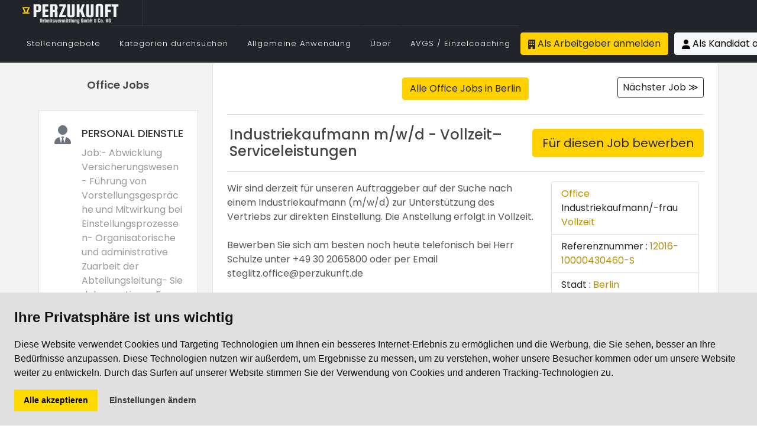

--- FILE ---
content_type: text/html; charset=utf-8
request_url: https://www.perzukunft.de/job/industriekaufmann-m-w-d-vollzeit-serviceleistungen-1201610000430460
body_size: 22630
content:

<!DOCTYPE html>
<html lang="de" style="overflow-x: hidden;">
<head>
    <meta charset="utf-8">
    <meta name="viewport" content="width=device-width, initial-scale=1">
    <meta name="theme-color" content="#212529">

    <meta http-equiv="language" content="de-de" />
    <meta http-equiv="content-language" content="de-de" />

    <title>Industriekaufmann M/W/D - Vollzeit&#x2013; Serviceleistungen | PerZukunft</title>
    <meta name="description" content="Stellenangebote &#x2713; Office &#x2713; Industriekaufmann/-frau &#x2713; Au&#xDF;enhandelsassistent/in &#x2713; Steglitz &#x2713; Berlin &#x2713; perZukunft">
    <meta name="keywords" content="industriekaufmann/-frau jobs, office stellenangebote, steglitz, jobs, stellenanzeigen, arbeit, berlin, perzukunft">

    <link rel="shortcut icon" href="/favicon.ico" type="image/x-icon">
    <link rel="icon" href="/favicon.ico" type="image/x-icon">
    <link rel="icon" type="image/png" sizes="16x16" href="/favicon-16x16.png">
    <link rel="icon" type="image/png" sizes="32x32" href="/favicon-32x32.png">
    <link rel="icon" type="image/png" sizes="96x96" href="/favicon-96x96.png">
    
    
    
        
            <link href="/css/bundle.min.css?v=ofvsENWTEHgkm6DIpkEXULAkvFPsODjiuG1lA00P_vU" rel="stylesheet" />
            <link href="/css/theme.css?v=_0cDO8m2McmKE-Ixbv4UYCtdCM2OEeG9STr5tRXpIvQ" rel="stylesheet" />
            <link href="/css/style.css?v=17nXcdT41xCTA91CP0Z4YzgEvHbD318ZeHCWJMDKUhs" rel="stylesheet" />
       
        
    
    <link rel="stylesheet" href="https://cdnjs.cloudflare.com/ajax/libs/font-awesome/6.4.0/css/all.min.css" />

    <link rel="preconnect" href="//www.google-analytics.com">
    <link rel="dns-prefetch" href="//www.googletagmanager.com">

    <script async src="https://www.googletagmanager.com/gtag/js?id=G-QJ5TTT371R"></script>
    <script>
        window.dataLayer = window.dataLayer || [];
        function gtag() { dataLayer.push(arguments); }
        gtag('js', new Date());
        gtag('config', 'G-QJ5TTT371R');
    </script>

        <meta name="format-detection" content="telephone=no">
        <meta name="application-name" content="PerZukunft">
        <meta name="apple-mobile-web-app-title" content="PerZukunft">
        <meta name="mobile-web-app-capable" content="yes">
        <link rel="manifest" href="/manifest.json?v=Qf7MMLDnFRgsNnemgC7WAVoI6p_hhRxjC5jvBAV96V4">
        <link title="Perzukunft Feeds" href="https://www.perzukunft.de/feeds/perzukunft.xml" type="application/rss+xml" rel="alternate" />

        
    <link rel="stylesheet"
    href="https://cdnjs.cloudflare.com/ajax/libs/font-awesome/6.4.2/css/all.min.css">
    <link rel="canonical" href="https://www.perzukunft.de/job/industriekaufmann-m-w-d-vollzeit-serviceleistungen-1201610000430460" />
    <meta name="twitter:description" content="Stellenangebote &#x2713; Office &#x2713; Industriekaufmann/-frau &#x2713; Au&#xDF;enhandelsassistent/in &#x2713; Steglitz &#x2713; Berlin &#x2713; perZukunft">
    <meta name="twitter:image" content="/images/og-job-offer.jpg">
    <meta name="twitter:card" content="summary_large_image">
    <meta name="twitter:site" content="@perzukunft">
    <meta property="og:description" content="Stellenangebote &#x2713; Office &#x2713; Industriekaufmann/-frau &#x2713; Au&#xDF;enhandelsassistent/in &#x2713; Steglitz &#x2713; Berlin &#x2713; perZukunft">
    <meta property="og:title" content="Industriekaufmann m/w/d - Vollzeit&#x2013; Serviceleistungen">
    <meta property="og:image" content="/images/og-job-offer.jpg">
    <meta property="og:type" content="article">
    <meta property="og:url" content="https://www.perzukunft.de/job/industriekaufmann-m-w-d-vollzeit-serviceleistungen-1201610000430460">
    <meta name="viewport" content="width=device-width,initial-scale=1.0" >

    <script>
        var _categories = [{"Id":1,"Name":"Verkauf","NameSlug":"verkauf","LevelId":null,"Url":"/verkauf-jobs-in-berlin/"},{"Id":2,"Name":"Bau","NameSlug":"bau","LevelId":null,"Url":"/bau-jobs-in-berlin/"},{"Id":3,"Name":"Kraftfahrer","NameSlug":"kraftfahrer","LevelId":null,"Url":"/kraftfahrer-jobs-in-berlin/"},{"Id":4,"Name":"Produktion","NameSlug":"produktion","LevelId":null,"Url":"/produktion-jobs-in-berlin/"},{"Id":5,"Name":"Küchenhelfer","NameSlug":"kuchenhelfer","LevelId":null,"Url":"/kuchenhelfer-jobs-in-berlin/"},{"Id":6,"Name":"IT","NameSlug":"it","LevelId":null,"Url":"/it-jobs-in-berlin/"},{"Id":7,"Name":"Callcenter","NameSlug":"callcenter","LevelId":null,"Url":"/callcenter-jobs-in-berlin/"},{"Id":8,"Name":"Reinigung","NameSlug":"reinigung","LevelId":null,"Url":"/reinigung-jobs-in-berlin/"},{"Id":9,"Name":"Büro-Verwaltung","NameSlug":"buroverwaltung","LevelId":null,"Url":"/buro-verwaltung-jobs-in-berlin/"},{"Id":10,"Name":"Facharbeiter","NameSlug":"facharbeiter","LevelId":null,"Url":"/facharbeiter-jobs-in-berlin/"},{"Id":11,"Name":"Sicherheit","NameSlug":"sicherheit","LevelId":null,"Url":"/sicherheit-jobs-in-berlin/"},{"Id":12,"Name":"Logistik","NameSlug":"logistik","LevelId":null,"Url":"/logistik-jobs-in-berlin/"},{"Id":13,"Name":"Pflege","NameSlug":"pflege","LevelId":null,"Url":"/pflege-jobs-in-berlin/"},{"Id":14,"Name":"Hausmeister","NameSlug":"hausmeister","LevelId":null,"Url":"/hausmeister-jobs-in-berlin/"},{"Id":17,"Name":"Sozialer-Bereich","NameSlug":"sozialerbereich","LevelId":null,"Url":"/sozialer-bereich-jobs-in-berlin/"},{"Id":18,"Name":"Service","NameSlug":"service","LevelId":null,"Url":"/service-jobs-in-berlin/"},{"Id":19,"Name":"Köche","NameSlug":"koche","LevelId":null,"Url":"/koche-jobs-in-berlin/"},{"Id":20,"Name":"Gartenbau","NameSlug":"gartenbau","LevelId":null,"Url":"/gartenbau-jobs-in-berlin/"},{"Id":22,"Name":"Finance","NameSlug":"finance","LevelId":null,"Url":"/finance-jobs-in-berlin/"},{"Id":26,"Name":"Office","NameSlug":"office","LevelId":null,"Url":"/office-jobs-in-berlin/"}];
    </script>
    
    <meta http-equiv="Content-Security-Policy" content="upgrade-insecure-requests">
    <!-- Yandex.Metrika counter -->
    <script type="text/javascript">
        (function (m, e, t, r, i, k, a) {
            m[i] = m[i] || function () { (m[i].a = m[i].a || []).push(arguments) };
            m[i].l = 1 * new Date();
            for (var j = 0; j < document.scripts.length; j++) { if (document.scripts[j].src === r) { return; } }
            k = e.createElement(t), a = e.getElementsByTagName(t)[0], k.async = 1, k.src = r, a.parentNode.insertBefore(k, a)
        })
        (window, document, "script", "https://mc.yandex.ru/metrika/tag.js", "ym");

        ym(100825535, "init", {
            clickmap: true,
            trackLinks: true,
            accurateTrackBounce: true,
            webvisor: true
        });
    </script>
    <noscript><div><img src="https://mc.yandex.ru/watch/100825535" style="position:absolute; left:-9999px;" alt="" /></div></noscript>
    <!-- /Yandex.Metrika counter -->


        <script>
    var _maxFileUploadSize = '10485760';
    var _resources = {
        "Select Some Options": "Auswählen",
        "Yes": "Ja",
        "Browse": "Hochladen",
        "Maximum file upload size exceeded": "Maximale Upload-Größe der Datei überschritten",
        "CV.FileType.Error.Message" : "Falsches CV-Dateiformat! Akzeptierte Formate: .pdf, .doc oder .docx"
    };
</script> 
        <script src="/js/jquery-3.6.0.min.js?v=zp0HUArZHsK1JMJwdk7EyaM-eDINjTdOxADt5Ij2JRs"></script>
    </head>
<body class="stretched light-scroll p-0">

    <div id="wrapper" class="clearfix">

        
<style>

    .containerMS {
        background-color: #212529;
        width: 100%;
        height: auto;
        padding-right: 0 !important;
        padding-left: 0 !important;
        align-items: center;
    }

    .myRows {
        --bs-gutter-x: 0;
        align-items: center;
        border-top: 1px solid #363636;
    }

    .myCo {
        border-left: 1px solid #363636;
    }

    .myMarginLeft {
        padding: 0 !important;
    }

    .first-menu .menu-item-2 > .menu-link-m {
        font-size: 13px;
        color: #ffffff;
    }

    .first-menu .menu-item-2:not(:first-child) {
        border-top: 0;
    }

    .sub-menu-container .menu-item:not(:first-child) {
        border-top: 1px solid #363636;
    }

    @media only screen and (min-width:960px) {
        .border-lg-none {
            border-top: 0 !important;
        }
    }
</style>

<header id="header" class="full-header header-size-sm" data-mobile-sticky="false">
    <div id="header-wrap">
        <div class="container">
            <div class="header-row">

                <div id="logo">
                    <a href="/" class="standard-logo" title="Logo Perzukunft Jobsuche"><img loading="lazy" src="/images/logo-web-dark.png" width:180 height:43 alt="Logo Perzukunft Jobsuche"></a>
                    <a href="/" class="retina-logo" title="Logo Perzukunft Jobsuche"><img loading="lazy" src="/images/logo-web-dark.png" alt="Logo Perzukunft Jobsuche" width:180 height:43></a>
                </div>



                <div id="primary-menu-trigger">
                    <i class="fa fa-list svg-trigger fa-2x text-light"></i>
                </div>


                <!-- Primary Navigation
                ============================================= -->
                <nav class="primary-menu">

                    


<ul class="menu-container">
        <li class="menu-item">
            <a title="Common.BrowseJobs" class="menu-link" id="" href="/jobs/">
                <div>Stellenangebote</div>
            </a>
        </li>
        <li class="menu-item">
            <a title="Common.BrowseCategories" class="menu-link" id="" href="/browse-categories">
                <div>Kategorien durchsuchen</div>
            </a>
        </li>
        <li class="menu-item">
            <a title="Common.GeneralApplication" class="menu-link" id="" href="/general-application">
                <div>Allgemeine Anwendung</div>
            </a>
        </li>
        <li class="menu-item">
            <a title="Common.About" class="menu-link" id="" href="#">
                <div>Über</div>
            </a>
                <ul class="sub-menu-container">
                            <li class="menu-item border-lg-none">
                                <a class="menu-link" href="/pages/about" title="Common.About"><div>Über</div></a>
                            </li>
                            <li class="menu-item border-lg-none">
                                <a class="menu-link" href="/pages/imprint" title="Common.Imprint"><div>Impressum</div></a>
                            </li>
                            <li class="menu-item border-lg-none">
                                <a class="menu-link" href="/pages/data-protection" title="Common.DataProtection"><div>Datenschutz</div></a>
                            </li>
                            <li class="menu-item border-lg-none">
                                <a class="menu-link" href="/blog" title="Common.PerZukunftBlog"><div>PerZukunft Blog</div></a>
                            </li>
                            <li class="menu-item border-lg-none">
                                <a class="menu-link" href="/partners" title="Common.Partnerships"><div>Partnerschaften</div></a>
                            </li>
                </ul>
        </li>
        <li class="menu-item">
            <a title="Common.AVGSCoach" class="menu-link" id="" href="/avgs-coaching-berlin">
                <div>AVGS  / Einzelcoaching</div>
            </a>
        </li>
    





    <li class="menu-item d-none d-lg-block">
        <a title="Login" class="btn btn-perz me-2" id="ListLogin" href="/login?type=arbeitgeber"><i class="fa fa-building"></i> Als Arbeitgeber anmelden</a>
    </li>
    <li class="menu-item d-none d-lg-block">
        <a title="Login" class="btn btn-light" id="ListLogin" href="/login"><i class="fa fa-user"></i> Als Kandidat anmelden</a>
    </li>


</ul>





                </nav>



            </div>
        </div>
            <div class="container containerMS">
                <div class="row justify-content-center no-gutters myRows">
                    <div class="col">
                        <a title="Login" class="btn btn-dark w-100 btn-sm d-lg-none border-dark" id="aLogin" href="/login"> <i class="fa fa-sign-in-alt"></i> Anmeldung </a>
                    </div>
                    <div class="col myCo">
                        <a title="Register" class="btn btn-dark w-100 btn-sm d-lg-none border-dark" href="/register-jobseeker"> <i class="fa fa-user-plus"></i> Registrieren </a>
                    </div>
                </div>
            </div>

    </div>

    <div class="header-wrap-clone"></div>

</header>





        


    
<script src="https://cdn.jsdelivr.net/npm/jquery-validation@1.19.1/dist/jquery.validate.js"></script>

<link rel="stylesheet" href="https://cdn.jsdelivr.net/npm/intl-tel-input@16.0.3/build/css/intlTelInput.css">
<script src="https://cdn.jsdelivr.net/npm/intl-tel-input@16.0.3/build/js/intlTelInput.js"></script>
<script src="https://www.google.com/recaptcha/enterprise.js" async="" defer=""></script>
<div class="modal fade" id="job-application-modal-269296" tabindex="-1" aria-labelledby="job-application-modal-label" aria-hidden="true">
    <form id="jobForm" enctype="multipart/form-data" class="mb-0 form-apply-job verify-captcha vh-100 w-100">
        <div class="modal-dialog modal-dialog-centered modal-lg ">

            <input data-val="true" data-val-required="The UserId field is required." id="UserId" name="UserId" type="hidden" value="0" />
            <input data-val="true" data-val-required="The JobOfferId field is required." id="JobOfferId" name="JobOfferId" type="hidden" value="269296" />
            <div class="modal-content">
                <div class="modal-header">
                    <h2 class="modal-title h4" id="job-application-modal-label">Für diesen Job bewerben</h2>
                    <button type="button" class="btn-close" data-bs-dismiss="modal" aria-label="Close"></button>
                </div>
                <div class="modal-body">
                        <input type="hidden" name="UrlReferrer" value="" />

                    <input type="hidden" value="" id="UrlUtmSource" name="UrlUtmSource" />

                        <div class="row">
                            <div class="col-lg form-group">
                                <label>Name <i class="fa fa-asterisk text-danger"></i></label>
                                <input placeholder="Name" value="" class="form-control" required type="text" data-val="true" data-val-required="(Dieses Feld ist erforderlich!)" id="Name" name="Name" />
                                <span class="text-danger field-validation-valid" data-valmsg-for="Name" data-valmsg-replace="true"></span>
                            </div>
                            <div class="col-lg form-group">
                                <label>Nachname <i class="fa fa-asterisk text-danger"></i></label>
                                <input type="text" class="form-control formfield" placeholder="Nachname" value="" required data-val="true" data-val-required="(Dieses Feld ist erforderlich!)" id="Surname" name="Surname" />
                                <span class="text-danger field-validation-valid" data-valmsg-for="Surname" data-valmsg-replace="true"></span>
                            </div>
                        </div>
                        <div class="row align-items-center mb-3 EmailPhoneArea">
                            <div class="col-lg mb-0">
                                <label>Handynummer <i class="fa fa-asterisk text-warning"></i></label>
                                <div class="input-group">
                                    <div class="form-group ml-2 mt-2">

                                        <input type="tel" id="PhoneNumber" placeholder=" Telefon" style=" min-width: 320px; max-width: 319px;" class=" form-control PhoneNumber-input" name="PhoneNumber" data-val="true" data-val-length="The field Mobiltelefon must be a string with a maximum length of 100." data-val-length-max="100" maxlength="100" value="">
                                        <div class="invalid-feedback-phone" id="invalid-feedback-phone"></div>
                                        <span class="text-danger field-validation-valid" data-valmsg-for="PhoneNumber" data-valmsg-replace="true"></span>

                                    </div>

                                    <input type="hidden" id="PhoneCountryCode" name="PhoneCountryCode" value="" />


                                    <div class="form-group ml-2 mt-2">
                                        <label>Festnetznummer <i class="fa fa-asterisk text-warning"></i></label>
                                        <input type="tel" id="Homephone" style=" min-width: 320px; max-width: 319px;" placeholder=" Alternatives Telefon" class="form-control Homephone-input" name="Homephone">
                                        <div class="invalid-feedback-home" id="invalid-feedback-home"></div>
                                        <span class="text-danger field-validation-valid" data-valmsg-for="Homephone" data-valmsg-replace="true"></span>
                                    </div>

                                    <input type="hidden" id="HomeCountryCode" name="HomeCountryCode" value="" />

                                </div>
                            </div>
                            <div class="col-lg form-group mb-0">
                                <label>Email <i class="fa fa-asterisk text-warning"></i></label>
                                <input type="email" placeholder="Email" value="" class="email form-control" id="Email" name="Email" />
                                <div class="invalid-feedback-email" id="invalid-feedback-email"></div>

                                <span class="text-danger field-validation-valid" data-valmsg-for="Email" data-valmsg-replace="true"></span>
                                <span class="text-danger field-validation-valid" data-valmsg-for="Email" data-valmsg-replace="true"></span>

                            </div>
                            <div class="invalid-feedback-general w-100" id="invalid-feedback-general"></div>
                        </div>
                        <div class="row">
                            <div class="col-lg form-group">
                                <label>Geschlecht <span class="text-primary">(optional)</span></label>
                                <select class="form-select Genders" data-val="true" data-val-required="(Dieses Feld ist erforderlich!)" id="Gender" name="Gender"></select>
                                <span class="field-validation-valid" data-valmsg-for="Gender" data-valmsg-replace="true"></span>
                            </div>
                            <div class="col-lg form-group">
                                <label>Geburtsdatum <span class="text-primary">(optional)</span></label>
                                <input type="text" placeholder="TT.MM.JJJJ (Dieses Feld ist erforderlich!)" class="form-control datepicker" data-val="true" data-val-remote="falsches Format!" data-val-remote-additionalfields="*.DateofBirth" data-val-remote-url="/RemoteValidations/DateFormatCheckerMin16Years" id="DateofBirth" name="DateofBirth" value="" />
                                <span class="field-validation-valid" data-valmsg-for="DateofBirth" data-valmsg-replace="true"></span>
                            </div>
                        </div>
                        <div class="row">
                            <div class="col">
                                <div class="upload-info mb-2">
                                    <strong>Laden Sie Ihren Lebenslauf hoch <span class="text-primary">(optional)</span></strong> <span>Max. Dateigröße: 10MB</span>

                                </div>
                            </div>
                        </div>
                        <div class="row align-items-center mb-3">
                            <div class="col-auto">
                                <i class="fa fa-2x fa-address-card"></i>
                            </div>
                            <div class="col">

                                <input type="file" name="files" class="type-file form-control" accept=".pdf,.doc,.docx">
                            </div>
                        </div>
                        <hr />
                        <div class="row align-items-center justify-content-center">
                            <div class="col-md-auto">
                                <div class="g-recaptcha w-100" data-sitekey="6LdyjXobAAAAAAK3gFAog0_EB6rUzeArEHdd330X" data-callback="captchaCallback" data-expired-callback="expiredCaptcha"></div>
                            </div>
                        </div>
                        <input type="hidden" name="CaptchaToken" value="" required />


                </div>
                <div class="modal-footer">
                    <button type="button" class="btn btn-secondary" data-bs-dismiss="modal">Schließen</button>
                    <button type="submit" id="submitButton2" class="btn btn-dark send" style="margin-bottom:5px;">
                        <i class="fa fa-check"></i>
                        Bewerbung senden
                    </button>
                </div>
            </div>
        </div>
    </form>

</div>



<script>
            flags()
        function flags() {
            var input = document.querySelector("#Homephone");
            if (input != null) {

                var iti = window?.intlTelInput(input, {

                    utilsScript: "https://cdn.jsdelivr.net/npm/intl-tel-input@17.0.19/build/js/utils.js",
                    //initialCountry: "auto",
                    initialCountry: "de",//secili ulke getiriyor
                    preferredCountries: ["de"],
                    separateDialCode: true,
                });
            }


            var input = document.querySelector("#PhoneNumber");
            if (input != null) {

                var iti = window?.intlTelInput(input, {
                    utilsScript: "https://cdn.jsdelivr.net/npm/intl-tel-input@17.0.19/build/js/utils.js",
                    //initialCountry: "auto",
                    initialCountry: "de",
                    preferredCountries: ["de"],
                    separateDialCode: true,
                    //separateDialCode: true teefhoine kodlari ile birlikte
                });
            }
        }

</script>

<script>
            PhoneTypesFunction("Homephone",'home')
            PhoneTypesFunction("PhoneNumber",'phone')


    function PhoneTypesFunction(type, errorType) {
        document.querySelectorAll(".iti--allow-dropdown").forEach((x) => {

            if (type == x.childNodes[1].id) {

            //var country = document.getElementsByClassName('iti iti--allow-dropdown')[0].childNodes[0].childNodes[0].title.split("+")[1]
            //if (country === undefined) {
            //    country = ""
            //    if (document.getElementsByClassName('iti iti--allow-dropdown')[0].childNodes[0].childNodes[0].title === '') {
            //        //document.getElementsByClassName('iti__flag')[0].className = 'fa fa-globe fa-lg'
            //        country = document.getElementsByClassName('iti iti--allow-dropdown')[0].childNodes[0].childNodes[0].title.split("+")[1]
            //        country = country === undefined ? "" : country
            //       // document.getElementById(type).value = country
            //    }
            //    else {
            //        country = document.getElementsByClassName('iti__selected-flag')[1].title.split("+")[1]
            //        country = country === undefined ? "" : country
            //       // document.getElementById(type).value = "(+" + country + ")"

            //    }
            //    //dunya iconu iccin else kismi kaldirilacak/ ve ready methodunda country formati degisecek
            //}
            //else {
            //    country = document.getElementsByClassName('iti__selected-flag')[0].title.split("+")[1]
            //    country = country === undefined ? "" : country
            //    //document.getElementById(type).value = "(+" + country + ")"
            //}

            //$(document).ready(() => {
            //    country = document.getElementsByClassName('iti iti--allow-dropdown')[0].childNodes[0].childNodes[0].title.split("+")[1]
            //    country = country === undefined ? "" : country
            //    //document.getElementById(type).value = "(+" + country + ")"

            //})

            $(document).ready(() => {
                $('.iti__flag-container').click((e) => {
                    BackCss();
                //    if (e.delegateTarget.nextElementSibling.name == type) {
                //        //iti__country iti__standard
                //        country = x.childNodes[0].childNodes[0].title.split("+")[1]//x.title.split("+")[1]
                //        country = country === undefined ? "" : country
                //        var valuePhone = document.getElementById(type).value.split(')')[1]
                //        if (type == x.childNodes[1].id) {
                //            country =  x.childNodes[0].childNodes[0].title.split("+")[1]
                //          //  document.getElementById(type).value = country == "" ? "" : "(+" + country + ")" + valuePhone
                //        }

                //        //$('.iti__selected-flag').click()
                //    }

                })
                $("#" + type).focusout(function () {
                    BackCss();
                    var lenghtMinVlaue = type == "Homephone" ? 9 : 10

                    var phoneNm = document.getElementById(type).value;
                    phoneNm = phoneNm.replace(/\(.+\)/, "(" + x.childNodes[0].childNodes[0].title.split(":")[1].trim() + ")");
                    document.getElementById(type).value = phoneNm
                    var PhoneNumber = document.getElementById(type).value;
                    var ptt = /\((\+\d+)\)([0-9]*)/g;
                    var result = ptt.exec(PhoneNumber);
                    var CheckHome = document.getElementById(type).value.split(")")[1] != '' ? true : false;
                    var EmailCheck = document.getElementById("Email").value != '' ? true : false;
                     document.getElementById('HomeCountryCode').value = document.getElementsByClassName('iti__selected-dial-code')[1].innerText.replace("+","")
                    document.getElementById('PhoneCountryCode').value = document.getElementsByClassName('iti__selected-dial-code')[0].innerText.replace("+", "")
                               if (CheckHome && EmailCheck && PhoneNumber != '') {

                        ErrorFeedBackCss(errorType)

                    }
                    if (result != null && result.length > 0 && result[1] != "" && result[2] != "") { // ge�erliyse
                        const telef = result[0].split(")")[1];
                        const area = result[1];
                        //if (telef != null && area != null && telef.length > lenghtMinVlaue
                        //    && telef.length < 12 && telef[0] != '0') {
                        //    ErrorFeedBackCss(errorType)
                        //} else {
                        //    if (telef[0] == '0') {
                        //        ErrorFeedBack(errorType, "Verwenden Sie keine Null, wenn Sie Ihre Telefonnummer eingeben. ")
                        //    }
                        //    else if (telef.length < lenghtMinVlaue || telef.length > 12) {
                        //        console.log(home.split(")")[1]);
                        //        console.log(phone.split(")")[1]);
                        //        ErrorFeedBack(errorType, "Bitte schreiben Sie Ihr Telefonformat richtig")
                        //    }
                        //    else {
                        //        ErrorFeedBackCss(errorType)
                        //    }

                        //}
                    } else {
                        const regex = /[\w&.\-*\/+=_]+$/;
                        var flags = x.childNodes[0].childNodes[0].title.split("+")[1]
                        if (flags != undefined) {
                            country = flags
                            //document.getElementById(type).value = "(+" + country + ")"

                            ErrorFeedBackCss(errorType)
                        }
                    }
                });

            })
            
        }

        })      
    }
</script>

<script>
    //function PhoneValue() {
    //    BackCss();
    //    var value = document.getElementById(type).value;
    //    CheckUserInputOn(type, errorType)
    //}
</script>

<script>
    function CheckUserInputOn(type, errorType) {
        var value = document.getElementById(type).value;
        var lenghtMinVlaue = type =="Homephone"?9:10
        var splitLength = value.split(")")
        if (splitLength[splitLength.length - 1] === undefined) {
            document.getElementById(type).value = "Bitte w�hlen Sie Ihr Land"
        }
        //if (splitLength[1] != '') {
        //    if (splitLength[1][0] == '0') {
        //        ErrorFeedBack(errorType, "Verwenden Sie keine Null, wenn Sie Ihre Telefonnummer eingeben. ")
        //    }
        //    else if ((splitLength[splitLength.length - 1][0].includes("+") || splitLength[splitLength.length - 1][0] == "0")) {
        //            ErrorFeedBack(errorType, "Fehler Beim telefon format")
        //    }
        //    else if (splitLength[splitLength.length - 1].length > 12 || splitLength[splitLength.length - 1].length < lenghtMinVlaue) {

        //        ErrorFeedBack(errorType, "Fehler Beim telefon format")
        //    }
        //    else {
        //        ErrorFeedBackCss(errorType)
        //    }
        //}

    }

    $("#PhoneNumber").on("input", function () {
        CheckUserInputOn("PhoneNumber",'phone')
    });
    //Homephone
    $("#Homephone").on("input", function () {
        CheckUserInputOn("Homephone",'home')
    });
</script>


<script>
    function BackCss() {
        document.getElementById('Homephone').style.border = '1px solid #ced4da'
        document.getElementById('Email').style.border = '1px solid #ced4da'
        document.getElementById('PhoneNumber').style.border = '1px solid #ced4da'
        document.getElementsByClassName('EmailPhoneArea')[0].style.border = ''
        document.getElementById('invalid-feedback-general').textContent = ''
        document.getElementById('submitButton2').style = 'pointer-events: all;margin-bottom: 5px;opacity: 1;'
    }

    function ErrorFeedBack(name, msg) {

        document.getElementById('invalid-feedback-' + name).textContent = msg
        document.getElementById('invalid-feedback-' + name).style.display = 'block'
        document.getElementById('invalid-feedback-' + name).style.color = 'red'
        //document.getElementById('submitButton2').style.opacity = ' 0.15'
        document.getElementById('submitButton2').style = 'pointer-events: none;margin-bottom: 5px;opacity: 0.15;'
    }

    function ErrorFeedBackCss(name) {
        document.getElementById('invalid-feedback-' + name).style.display = 'none'
        document.getElementById('invalid-feedback-' + name).style.color = 'white'
        //document.getElementById('submitButton2').style.opacity = '1'
        document.getElementById('submitButton2').style = 'pointer-events: all;margin-bottom: 5px;opacity: 1;'
    }

</script>


<style>
    .z-10 {
        z-index: 10;
    }

    .z-11 {
        z-index: 11;
    }

    .w-100-i {
        width: 100% !important
    }

    .job-info span {
        /*display: block;*/
    }

    h3 {
        font-size: 18px !important;
        font-weight: 500 !important;
    }

    .btn-share-facebook {
        background-color: #4267B2;
        color: white;
    }

    .btn-share-linkedin {
        background-color: #0077b5;
        color: white;
    }

    .btn-share-whatsapp {
        background-color: #25d366;
        color: white;
    }

    .btn-share-xing {
        background-color: #1a7576;
        color: white;
    }

    .btn-share-twitter {
        background-color: #55acee;
        color: white;
    }

    .btn-share-mail {
        background-color: #7d7d7d;
        color: white;
    }
    @media only screen and (max-width: 600px) {
        .mainContent{
            min-height: 3060px
        }
        .secondaryContent {
            min-height: 1880px;
        }
        .job-info {
            min-height: 1180px
        }
        #job-content p:nth-of-type(1) {
            min-height: 100px;           
        }
        #job-content p:nth-of-type(2) {
            margin-top: 24px;
            min-height: 120px;
        }
        #job-content p:nth-of-type(3) {
            min-height: 30px;
        }
        #job-content p:nth-of-type(4) {
            min-height: 510px;
        }
        #job-content ul:nth-of-type(1) {
            min-height: 144px;
        }
        #job-content ul:nth-of-type(2) {
            min-height: 99px
        }
        #job-content ul:nth-of-type(3) {
            min-height: 48px
        }
        .ApplicationTypes {
            min-height: 120px
        }
        .skills {
            min-height: 96px;
            margin-left: -13px;
            margin-top: -30px;
        }
        .PersonalStrengths {
            min-height: 90px
        }
        .InternetAddress{
            min-height: 140px
        }
    }
</style>
<section>

    <div id="job-offer-details-container">
        <div id="jobofferTest1" class="container-fluid  clearfix">

            <div id="jobofferTest2" class="row d-flex col-mb-50">
                <div class="col-lg-11 mx-auto">
                    <div id="jobofferTest2" class="row d-flex">

                        <div class="col-lg-3 order-last order-lg-0">
                            <div class="pt-4">
                                <div class="row d-flex justify-content-center">
                                    <div class="col d-flex justify-content-center">
                                        <h4>
                                            Office Jobs
                                        </h4>
                                    </div>
                                </div>

                                
                                    
<div class="listings-container " id="joboffers-listing-container"><div class="row">
        <div class="col-md-12">
            
<div class="border p-4 bg-white mb-4 list-job-offer position-relative">
    <a href="/job/personal-dienstleistungsbranche-industriekaufmann-m-w-d-1201610003881143" title="Personal  Dienstleistungsbranche  Industriekaufmann m/w/d" class="position-absolute d-block h-100 w-100 top-0 start-0 z-2">
        <i class="fa fa-caret-right fa-2x position-absolute"></i>
    </a>
    <div class="feature-box fbox-sm fbox-plain h-100">
        <div class="fbox-icon">
            <i class="fa fa-user-tie text-secondary" title="Office"></i>
        </div>
        <div class="fbox-content">
            <h3 title="Personal  Dienstleistungsbranche  Industriekaufmann m/w/d" class="text-nowrap overflow-hidden">
                Personal  Dienstleistungsbranche  Industriekaufmann m/w/d
            </h3>
            <p class="text-break">Job:- Abwicklung Versicherungswesen- F&#xFC;hrung von Vorstellungsgespr&#xE4;che und Mitwirkung bei Einstellungsprozessen- Organisatorische und administrative Zuarbeit der Abteilungsleitung- Sie dokumentieren F</p>
        </div>
    </div>
</div>

        </div>
        <div class="col-md-12">
            
<div class="border p-4 bg-white mb-4 list-job-offer position-relative">
    <a href="/job/sachbearbeiter-sachbearbeiterin-tabakproduktion-1201610003880832" title="Sachbearbeiter / Sachbearbeiterin Tabakproduktion" class="position-absolute d-block h-100 w-100 top-0 start-0 z-2">
        <i class="fa fa-caret-right fa-2x position-absolute"></i>
    </a>
    <div class="feature-box fbox-sm fbox-plain h-100">
        <div class="fbox-icon">
            <i class="fa fa-user-tie text-secondary" title="Office"></i>
        </div>
        <div class="fbox-content">
            <h3 title="Sachbearbeiter / Sachbearbeiterin Tabakproduktion" class="text-nowrap overflow-hidden">
                Sachbearbeiter / Sachbearbeiterin Tabakproduktion
            </h3>
            <p class="text-break">Ihre Aufgaben Produktionssachbearbeiter/in:- Abstimmung der Fertigungsauftr&#xE4;gen in der Firma- Auftragserteilung und Auftragsabwicklung- Betreuung der Materialwirtschaft und -beschaffungen- Durchf&#xFC;hrun</p>
        </div>
    </div>
</div>

        </div>
        <div class="col-md-12">
            
<div class="border p-4 bg-white mb-4 list-job-offer position-relative">
    <a href="/job/personalsachbearbeiter-m-w-d-fur-den-standort-berlin-1201610003880700" title="Personalsachbearbeiter m/w/d f&#xFC;r den Standort Berlin" class="position-absolute d-block h-100 w-100 top-0 start-0 z-2">
        <i class="fa fa-caret-right fa-2x position-absolute"></i>
    </a>
    <div class="feature-box fbox-sm fbox-plain h-100">
        <div class="fbox-icon">
            <i class="fa fa-user-tie text-secondary" title="Office"></i>
        </div>
        <div class="fbox-content">
            <h3 title="Personalsachbearbeiter m/w/d f&#xFC;r den Standort Berlin" class="text-nowrap overflow-hidden">
                Personalsachbearbeiter m/w/d f&#xFC;r den Standort Berlin
            </h3>
            <p class="text-break">Aufgaben:&#x2022;&#x9;Personaladministration in den Bereichen Lohn, Personalakten, Abwesenheitserfassung und weitere allgemeine Aufgaben im B&#xFC;ro&#x2022;&#x9;Beratung und Betreuung der Mitarbeiter f&#xFC;r alle Angelegenheiten d</p>
        </div>
    </div>
</div>

        </div>
        <div class="col-md-12">
            
<div class="border p-4 bg-white mb-4 list-job-offer position-relative">
    <a href="/job/lohnabrechner-m-w-d-zeitnah-1201610003877912" title="Lohnabrechner  m/w/d Zeitnah" class="position-absolute d-block h-100 w-100 top-0 start-0 z-2">
        <i class="fa fa-caret-right fa-2x position-absolute"></i>
    </a>
    <div class="feature-box fbox-sm fbox-plain h-100">
        <div class="fbox-icon">
            <i class="fa fa-user-tie text-secondary" title="Office"></i>
        </div>
        <div class="fbox-content">
            <h3 title="Lohnabrechner  m/w/d Zeitnah" class="text-nowrap overflow-hidden">
                Lohnabrechner  m/w/d Zeitnah
            </h3>
            <p class="text-break">Weitere Informationen zu dieser und zu weiteren Stellen k&#xF6;nnen Sie auch auf &gt;&gt; www.perzukunft.de &lt;&lt; einsehen.Ihre T&#xE4;tigkeiten: - Erstellung der monatlichen Lohn- und Gehaltsabrechnungen- &#xDC;</p>
        </div>
    </div>
</div>

        </div>
        <div class="col-md-12">
            
<div class="border p-4 bg-white mb-4 list-job-offer position-relative">
    <a href="/job/vertriebsingenieur-m-w-d-softwareunternehmen-vollzeit-1201610003877911" title="Vertriebsingenieur m/w/d Softwareunternehmen Vollzeit!" class="position-absolute d-block h-100 w-100 top-0 start-0 z-2">
        <i class="fa fa-caret-right fa-2x position-absolute"></i>
    </a>
    <div class="feature-box fbox-sm fbox-plain h-100">
        <div class="fbox-icon">
            <i class="fa fa-user-tie text-secondary" title="Office"></i>
        </div>
        <div class="fbox-content">
            <h3 title="Vertriebsingenieur m/w/d Softwareunternehmen Vollzeit!" class="text-nowrap overflow-hidden">
                Vertriebsingenieur m/w/d Softwareunternehmen Vollzeit!
            </h3>
            <p class="text-break">Ihre Aufgaben:- Sie akquirieren Neuprojekte- Sie analysieren den jeweiligen kundenspezifischen Bedarf- Sie kalkulieren die Fertigungs- und Entwicklungskosten- Sie reporten an Ihren Abteilungsleiter- S</p>
        </div>
    </div>
</div>

        </div>
        <div class="col-md-12">
            
<div class="border p-4 bg-white mb-4 list-job-offer position-relative">
    <a href="/job/vertriebsassistentin-m-w-d-marketing-in-festanstellung-1201610003877910" title="Vertriebsassistentin m/w/d - Marketing in Festanstellung" class="position-absolute d-block h-100 w-100 top-0 start-0 z-2">
        <i class="fa fa-caret-right fa-2x position-absolute"></i>
    </a>
    <div class="feature-box fbox-sm fbox-plain h-100">
        <div class="fbox-icon">
            <i class="fa fa-user-tie text-secondary" title="Office"></i>
        </div>
        <div class="fbox-content">
            <h3 title="Vertriebsassistentin m/w/d - Marketing in Festanstellung" class="text-nowrap overflow-hidden">
                Vertriebsassistentin m/w/d - Marketing in Festanstellung
            </h3>
            <p class="text-break">Ihre Aufgaben:- Absatzziele steigern- Abwicklung der Terminorganisation- Aktualisierung der Datenbank- Annahme und Abwicklung der eingehenden Anfragen- Bestellungen kontrollieren- Die Sichtung, Bearbe</p>
        </div>
    </div>
</div>

        </div>
        <div class="col-md-12">
            
<div class="border p-4 bg-white mb-4 list-job-offer position-relative">
    <a href="/job/innendienstmitarbeiter-vertrieb-grosshandel-m-w-d-1201610003872090" title="Innendienstmitarbeiter Vertrieb - Gro&#xDF;handel  m/w/d" class="position-absolute d-block h-100 w-100 top-0 start-0 z-2">
        <i class="fa fa-caret-right fa-2x position-absolute"></i>
    </a>
    <div class="feature-box fbox-sm fbox-plain h-100">
        <div class="fbox-icon">
            <i class="fa fa-user-tie text-secondary" title="Office"></i>
        </div>
        <div class="fbox-content">
            <h3 title="Innendienstmitarbeiter Vertrieb - Gro&#xDF;handel  m/w/d" class="text-nowrap overflow-hidden">
                Innendienstmitarbeiter Vertrieb - Gro&#xDF;handel  m/w/d
            </h3>
            <p class="text-break">Ihre Aufgabengebiete:- Vertrieb der Produktpalette- Beratung unserer Kunden und Bestandskunden- Entwicklung des Kundenstammes- Materialbeschaffung koordinieren- Analyse des Marktes- Auftragsannahme un</p>
        </div>
    </div>
</div>

        </div>
        <div class="col-md-12">
            
<div class="border p-4 bg-white mb-4 list-job-offer position-relative">
    <a href="/job/vertriebsmitarbeiter-m-w-d-investmentprodukte-dringend-1201610003872089" title="Vertriebsmitarbeiter m/w/d - INVESTMENTPRODUKTE - Dringend" class="position-absolute d-block h-100 w-100 top-0 start-0 z-2">
        <i class="fa fa-caret-right fa-2x position-absolute"></i>
    </a>
    <div class="feature-box fbox-sm fbox-plain h-100">
        <div class="fbox-icon">
            <i class="fa fa-user-tie text-secondary" title="Office"></i>
        </div>
        <div class="fbox-content">
            <h3 title="Vertriebsmitarbeiter m/w/d - INVESTMENTPRODUKTE - Dringend" class="text-nowrap overflow-hidden">
                Vertriebsmitarbeiter m/w/d - INVESTMENTPRODUKTE - Dringend
            </h3>
            <p class="text-break">Ihre Aufgaben- Sie verkaufen und beraten die Kunden vor Ort- Sie informieren die Kunden &#xFC;ber unser Produktsortiment - Sie &#xFC;berzeugen Neukunden - Sie sind verantwortlich f&#xFC;r Umsatz und Ertrag in Ihrem </p>
        </div>
    </div>
</div>

        </div>
        <div class="col-md-12">
            
<div class="border p-4 bg-white mb-4 list-job-offer position-relative">
    <a href="/job/technischer-einkaufer-gesucht-m-w-d-1201610003872087" title="Technischer Eink&#xE4;ufer gesucht (m/w/d)!" class="position-absolute d-block h-100 w-100 top-0 start-0 z-2">
        <i class="fa fa-caret-right fa-2x position-absolute"></i>
    </a>
    <div class="feature-box fbox-sm fbox-plain h-100">
        <div class="fbox-icon">
            <i class="fa fa-user-tie text-secondary" title="Office"></i>
        </div>
        <div class="fbox-content">
            <h3 title="Technischer Eink&#xE4;ufer gesucht (m/w/d)!" class="text-nowrap overflow-hidden">
                Technischer Eink&#xE4;ufer gesucht (m/w/d)!
            </h3>
            <p class="text-break">DAS SIND IHRE AUFGABEN- Durchf&#xFC;hrung von Preisvergleichen - Allgemeine administrative Aufgaben</p>
        </div>
    </div>
</div>

        </div>
        <div class="col-md-12">
            
<div class="border p-4 bg-white mb-4 list-job-offer position-relative">
    <a href="/job/abteilungsleiter-einkauf-m-w-d-teamleiter-einkauf-m-w-d-1201610003872083" title="Abteilungsleiter Einkauf (m/w/d) Teamleiter Einkauf (m/w/d)" class="position-absolute d-block h-100 w-100 top-0 start-0 z-2">
        <i class="fa fa-caret-right fa-2x position-absolute"></i>
    </a>
    <div class="feature-box fbox-sm fbox-plain h-100">
        <div class="fbox-icon">
            <i class="fa fa-user-tie text-secondary" title="Office"></i>
        </div>
        <div class="fbox-content">
            <h3 title="Abteilungsleiter Einkauf (m/w/d) Teamleiter Einkauf (m/w/d)" class="text-nowrap overflow-hidden">
                Abteilungsleiter Einkauf (m/w/d) Teamleiter Einkauf (m/w/d)
            </h3>
            <p class="text-break">Ihre Aufgaben    Planung und Steuerung des operativen und strategischen Einkaufs    Steuerung und Verhandlung des Produktportfolios     Ermittlung und Realisierung von EinsparpotentialenFreuen Sie sic</p>
        </div>
    </div>
</div>

        </div>
</div></div>
                                

                                <div class="row">
                                    <a class="mb-2 btn btn-perz" href="/office-jobs-in-berlin" id="btnViewMoreJobs" title="Office Jobs in Berlin">Alle Office Jobs in Berlin</a>
                                </div>
                            </div>
                        </div>


                        <div class="col-lg-9 col-md-12 order-first order-lg-0">
                            <div class="sticky-lg-top bg-white job-content pt-3 px-3 px-lg-4 border rounded z-11">

                                <div id="job-header">

                                    <div class="row d-flex my-2">
                                        <div class="col">
                                        </div>
                                        <div class="col d-flex justify-content-center">
                                            <a class="mb-2 btn btn-perz" href="/office-jobs-in-berlin" id="btnViewMoreJobs" title="Office Jobs in Berlin">Alle Office Jobs in Berlin</a>
                                        </div>
                                        <div class="col">
                                                <a class="btn btn-sm btn-outline-dark buttonnextright" href="/job/innendienstmitarbeiter-m-w-d-informationsdienst-vollzeit-1201610003716228" role="button" title="Innendienstmitarbeiter m/w/d - Informationsdienst  Vollzeit">Nächster Job ≫</a>
                                        </div>
                                    </div>

                                    <hr />

                                    <div class="row align-items-center">
                                        <div class="col">
                                            <h1 class="h4 m-0 job-title">Industriekaufmann m/w/d - Vollzeit&#x2013; Serviceleistungen</h1>
                                        </div>
                                        <div class="col-auto text-center">
                                                <button title="Apply" data-bs-toggle="modal" data-bs-target="#job-application-modal-269296" class="btn btn-perz btn-lg m-0 d-none d-md-block text-center">  Für diesen Job bewerben  </button>
                                        </div>
                                    </div>
                                    <hr />
                                </div>

                                <div class="mainContent light-scroll">

                                    <div class="row ">

                                        <div class="col-lg-8 col-xs-12 secondaryContent">

                                                <div id="job-content">
                                                    <p>Wir sind derzeit für unseren Auftraggeber auf der Suche nach einem Industriekaufmann (m/w/d) zur Unterstützung des Vertriebs zur direkten Einstellung. Die Anstellung erfolgt in Vollzeit.</p><p>Bewerben Sie sich am besten noch heute telefonisch bei Herr Schulze unter +49 30 2065800 oder per Email steglitz.office@perzukunft.de</p><h3>Die Qualifikationen:</h3><ul><li> Abgeschlossene technische Berufsausbildung</li><li> Fundierte Kenntnisse in MS-Office</li><li> Schnelle Auffassungsgabe, Problemverständnis, Produktkenntnisse</li><li>Wir freuen uns auf Ihre Bewerbung!</li></ul><h3>Die Aufgaben:</h3><ul><li> Aktive Teilnahme an Projekten</li><li> Allgemeiner Schriftverkehr</li><li> Bearbeitung der Warendisposition</li><li> Ergebnisse und Statistiken auswerten</li><li> Kompetente Abwicklung von Reklamationen</li><li> Koordination und Überwachung von Terminen</li></ul><p>Referenznummer: 12016-10000430460-S</p><p>Wir suchen aktuell Sie als Industriekaufmann/-frau für den Bezirk Britz. Wir, PerZukunft Arbeitsvermittlung GmbH & Co KG in der Filiale Steglitz, sind von DEKRA geprüft und als Träger nach AZAV mit der Zertifizierungsnummer 31T1112195/2 zugelassen.  Als private Arbeitsvermittlung arbeiten wir mit den Aktivierungs- und Vermittlungsgutscheinen der Agentur für Arbeit oder des Jobcenters.  Zudem kooperieren wir mit einigen unserer Kunden im Bereich Office, welche die Kosten für die erfolgreiche Vermittlung tragen.  Mit dem Absenden der Bewerbungsunterlagen erklären Sie sich damit einverstanden, dass Ihre Daten im Rahmen unserer Vermittlertätigkeit elektronisch verarbeitet und gespeichert werden. https://www.perzukunft.de/job/industriekaufmann-m-w-d-vollzeit-serviceleistungen-1201610000430460</p><p>PerZukunft Arbeitsvermittlung GmbH&Co.KG Schildhornstraße. 92 12163 Berlin Bennet Schulze</p><ul><li>+49 30 2065800 steglitz.office@perzukunft.de </li> </ul>
                                                </div>

                                                <div class="row ApplicationTypes">
                                                    <div class="col">
                                                        <h4 class="my-1"><i class="fa fa-chevron-right"></i> Bewerbungsart</h4>
                                                        <p>Telefonisch, Schriftlich, Per E-Mail, Pers&#xF6;nlich, Homepage, &#xDC;ber die JOBB&#xD6;RSE</p>
                                                    </div>
                                                </div>

                                                <div class="row mb-4 skills">
                                                    <div class="col">
                                                        <h4 class="my-1"><i class="fa fa-chevron-right"></i> Kompetenzen</h4>
                                                            <div class="skill-item-container">
                                                                <div class="skill-item-name">
                                                                    <i class="fa fa-caret-right fa-xs text-perz"></i> Verkauf
                                                                </div>

                                                                <div class="skill-item-level">
                                                                            <div class="skill-level colored"></div>
                                                                            <div class="skill-level"></div>
                                                                            <div class="skill-level"></div>
                                                                            <div class="skill-level"></div>
                                                                </div>
                                                            </div>
                                                            <div class="skill-item-container">
                                                                <div class="skill-item-name">
                                                                    <i class="fa fa-caret-right fa-xs text-perz"></i> Vertrieb
                                                                </div>

                                                                <div class="skill-item-level">
                                                                            <div class="skill-level colored"></div>
                                                                            <div class="skill-level"></div>
                                                                            <div class="skill-level"></div>
                                                                            <div class="skill-level"></div>
                                                                </div>
                                                            </div>
                                                            <div class="skill-item-container">
                                                                <div class="skill-item-name">
                                                                    <i class="fa fa-caret-right fa-xs text-perz"></i> Controlling
                                                                </div>

                                                                <div class="skill-item-level">
                                                                            <div class="skill-level colored"></div>
                                                                            <div class="skill-level"></div>
                                                                            <div class="skill-level"></div>
                                                                            <div class="skill-level"></div>
                                                                </div>
                                                            </div>
                                                    </div>
                                                </div>


                                                <div class="row PersonalStrengths">
                                                    <div class="col">
                                                        <h4 class="my-1"><i class="fa fa-chevron-right"></i> Persönliche Stärken</h4>
                                                        <p>Motivation/ Leistungsbereitschaft, Selbst&#xE4;ndiges Arbeiten, Zuverl&#xE4;ssigkeit</p>
                                                    </div>
                                                </div>

                                                <div class="row mb-4">
                                                    <div class="col">
                                                        <h4 class="my-1"><i class="fa fa-chevron-right"></i> Professionelle Schulungen</h4>
                                                            <div class="skill-item-container">
                                                                <div class="skill-item-name">
                                                                    <i class="fa fa-caret-right fa-xs text-perz"></i> Industriekaufmann/-frau

                                                                        (Nicht Relevant)

                                                                </div>
                                                            </div>
                                                            <div class="skill-item-container">
                                                                <div class="skill-item-name">
                                                                    <i class="fa fa-caret-right fa-xs text-perz"></i> Au&#xDF;enhandelsassistent/in (doppelt qualifizierende Ausbildung)

                                                                        (Nicht Relevant)

                                                                </div>
                                                            </div>
                                                    </div>
                                                </div>

                                            <div class="row InternetAddress">
                                                <div class="col text-break">
                                                    <h4 class="my-1"><i class="fa fa-chevron-right"></i> Internetadresse</h4>
                                                    <p>
                                                            <i class="fa fa-circle text-danger mr-2"></i>
                                                        <a title="Industriekaufmann m/w/d - Vollzeit&#x2013; Serviceleistungen" href="https://www.perzukunft.de/job/industriekaufmann-m-w-d-vollzeit-serviceleistungen-1201610000430460">https://www.perzukunft.de/job/industriekaufmann-m-w-d-vollzeit-serviceleistungen-1201610000430460</a>
                                                    </p>
                                                </div>
                                            </div>

                                        </div>

                                        <div class="col-lg-4 col-xs-12 position-relative job-info">

                                            <div class="card w-100-i">

                                                <ul class="list-group list-group-flush">

                                                    <li class="list-group-item">
                                                        <span><a href="/office-jobs-in-berlin/" title="Office Jobs in Berlin">Office</a></span>
                                                        <br /><span>Industriekaufmann/-frau</span>

                                                            <br />
                                                            <a href="/jobs/e-vollzeit" title="Vollzeit jobs" class="d-block">
                                                                Vollzeit
                                                            </a>
                                                    </li>
                                                    <li class="list-group-item">Referenznummer : <a href="https://www.perzukunft.de/job/industriekaufmann-m-w-d-vollzeit-serviceleistungen-1201610000430460" title="Industriekaufmann m/w/d - Vollzeit&#x2013; Serviceleistungen">12016-10000430460-S</a> </li>
                                                    <li class="list-group-item">
                                                        Stadt :
                                                        <a href="berlin_jobs" title="Berlin Jobs">
                                                            Berlin
                                                        </a>
                                                    </li>
                                                        <li class="list-group-item">
                                                            Arbeitsorte :
                                                                <span id="job-postalcodes">
                                                                    <a href="/jobs/l-berlin_12347_neukoelln_britz" title="Jobs in Berlin, 12347 Neukoelln Britz">Berlin, 12347 Neukoelln Britz</a>
                                                                </span>
                                                        </li>


                                                    <li class="list-group-item">Bewerbungszeitraum : <b>Seit 05.12.2022</b>  </li>


                                                        <li class="list-group-item">
                                                            Berufe :
                                                            <span id="job-professions">
                                                                    <br />
                                                                    <a href="/jobs/q-industriekaufmann~-frau" title="Industriekaufmann/-frau Jobs in Berlin">
                                                                        <i class="fa fa-caret-right fa-xs text-perz"></i>  Industriekaufmann/-frau
                                                                    </a>
                                                                    <br />
                                                                    <a href="/jobs/q-au&#xDF;enhandelsassistent~in" title="Au&#xDF;enhandelsassistent/in Jobs in Berlin">
                                                                        <i class="fa fa-caret-right fa-xs text-perz"></i>  Au&#xDF;enhandelsassistent/in
                                                                    </a>

                                                            </span>
                                                        </li>
                                                    <li class="list-group-item">Anzahl der Stellen : <b>1</b> </li>
                                                    <li class="list-group-item">
                                                        Arbeitszeit : <span id="job-working-hours">Vollzeit</span>
                                                    </li>
                                                    <li class="list-group-item">
                                                        Stellenangebotsart : <span id="job-offer-type">Arbeitsplatz (sozialversicherungspflichtig)</span>
                                                    </li>
                                                    <li class="list-group-item">
                                                        Befristung :
                                                        <span id="job-permanent">
                                                                <span>Unbefristet</span>
                                                        </span>
                                                    </li>
                                                </ul>


                                            </div>

                                            <div class="sticky-lg-top z-10">
                                                <div class="card mt-2 bg-dark text-light w-100-i">

                                                    <div class="card-body">

                                                        <h2 class="m-0 text-light">Firmenkontakt</h2>

                                                    </div>

                                                    <ul class="list-group list-group-flush">

                                                        <li class="list-group-item bg-dark text-light">
                                                            <div class="row align-items-center">
                                                                <div class="col-auto"><i class="fa fa-share-alt text-warning"></i></div>
                                                                <div class="col">
                                                                    <a title="share with facebook" class="btn btn-sm btn-share-facebook" target="_blank" href="javascript(0);" onclick="window.open(`https://www.facebook.com/sharer.php?u=${window.location.href}` ,'','scrollbars=1,height=500,width=500,left=500,top=100');"> <i class="fab fa-facebook"></i> </a>
                                                                    <a title="share with linkedin" class="btn btn-sm btn-share-linkedin" target="_blank" href="javascript(0);" onclick="window.open(`https://www.linkedin.com/shareArticle/?mini=true&url=${window.location.href}` ,'','scrollbars=1,height=500,width=500,left=500,top=100');"> <i class="fab fa-linkedin"></i> </a>
                                                                    <a title="share with whatsapp" class="btn btn-sm btn-share-whatsapp" target="_blank" href="javascript(0);" onclick="window.open(`https://api.whatsapp.com/send?phone=&source=&data=&text=${window.location.href}` ,'','scrollbars=1,height=500,width=500,left=500,top=100');"> <i class="fab fa-whatsapp"></i> </a>
                                                                    <a title="share with xing" class="btn btn-sm btn-share-xing" target="_blank" href="javascript(0);" onclick="window.open(`https://www.xing.com/social/share/spi?url=${window.location.href}` ,'','scrollbars=1,height=500,width=500,left=500,top=100');"> <i class="fab fa-xing"></i> </a>
                                                                    <a title="share with twitter" class="btn btn-sm btn-share-twitter" target="_blank" href="javascript(0);" onclick="window.open(`https://twitter.com/intent/tweet?url=${window.location.href}` ,'','scrollbars=1,height=500,width=500,left=500,top=100');"> <i class="fa-brands fa-x-twitter"></i> </a>
                                                                    <a title="share with mail" class="btn btn-sm btn-share-mail" target="_blank" href="javascript(0);" onclick="window.open(`mailto:?body=${window.location.href}` ,'','scrollbars=1,height=500,width=500,left=500,top=100');"> <i class="fa fa-envelope"></i> </a>
                                                                </div>
                                                            </div>
                                                        </li>

                                                        <li class="list-group-item bg-dark text-light">
                                                            <div class="row align-items-center">
                                                                <div class="col-auto"><i class="fa fa-building text-warning"></i></div>
                                                                <div class="col">
                                                                    <span id="job-company">
                                                                        PerZukunft Arbeitsvermittlung GmbH&amp;Co.KG
                                                                    </span>
                                                                </div>
                                                            </div>
                                                        </li>

                                                        <li class="list-group-item bg-dark text-light">
                                                            <div class="row align-items-center">
                                                                <div class="col-auto"><i class="fa fa-map-marker text-warning"></i></div>
                                                                <div class="col"><span id="job-address">Schildhornstra&#xDF;e. 92 &lt;br&gt;12163 &lt;br&gt;Berlin</span></div>
                                                            </div>
                                                        </li>
                                                                <li class="list-group-item bg-dark text-light">
                                                                    <div class="row align-items-center">
                                                                        <div class="col-auto"><i class="fa fa-user text-warning"></i></div>
                                                                        <div class="col">
                                                                            <span id="job-user">Bennet Schulze</span>
                                                                        </div>
                                                                    </div>
                                                                </li>
                                                            <li class="list-group-item bg-dark text-light">
                                                                <div class="row align-items-center">
                                                                    <div class="col-auto"><i class="fa fa-phone text-warning"></i></div>
                                                                    <div class="col">
                                                                        <span id="job-phoneNumber"><a href="tel:&#x2B;49 30 2065800" title="Call">&#x2B;49 30 2065800</a></span>
                                                                    </div>
                                                                </div>
                                                            </li>

                                                            <li class="list-group-item bg-dark text-light">
                                                                <div class="row align-items-center">
                                                                    <div class="col-auto"><i class="fa fa-envelope text-warning"></i></div>
                                                                    <div class="col">
                                                                        <span id="job-email"><a title="Send Mail" href="mailto:steglitz.office@perzukunft.de?subject=Bewerbung von der Website&body=%0D%0AGeschrieben von der Stellenausschreibung auf der Website (12016-10000430460-S)">steglitz.office@perzukunft.de</a></span>
                                                                    </div>
                                                                </div>
                                                            </li>

                                                        <li class="list-group-item bg-dark d-none d-md-block">
                                                                <button title="Apply" data-bs-toggle="modal" data-bs-target="#job-application-modal-269296" class="btn btn-perz btn-lg btn-block w-100 m-2">
                                                                    Für diesen Job bewerben
                                                                </button>
                                                        </li>
                                                    </ul>

                                                </div>

                                                <img loading="lazy" alt="Industriekaufmann m/w/d - Vollzeit&#x2013; Serviceleistungen" class="img-fluid border border-secondary rounded my-2" src="/images/og-job-offer.jpg" width="600" height="400" />

                                            </div>
                                        </div>
                                    </div>

                                </div>
                            </div>
                        </div>

                    </div>
                </div>
            </div>

        </div>
    </div>

    <div class="container-fluid">
        <hr />
        <div class="row my-3">
            <div class="col-md-11 mx-auto">

                    <a title="Next Job" class="btn btn-lg btn-outline-dark buttonnextright" href="/job/innendienstmitarbeiter-m-w-d-informationsdienst-vollzeit-1201610003716228" role="button">Nächster Job ≫</a>
            </div>
        </div>

        <hr />

    </div>

</section>

<div class="d-sm-block d-md-none fixed-bottom container bg-dark mb-4">
    <div class="row my-2">
        <div class="col">
                <button title="Apply" data-bs-toggle="modal" data-bs-target="#job-application-modal-269296" class="btn btn-perz btn-lg btn-block w-100">
                    Für diesen Job bewerben
                </button>
        </div>
    </div>
</div>


<script>
    jQuery(document).ready(function () {

            var mobileDevice = true;
            if ($("body").hasClass("device-lg") || $("body").hasClass("device-xl")) {
                mobileDevice = false;
            }
            else {
                
            }


            $(".job-content .light-scroll").height(height);

            $("a[href='" + location.pathname + "']").addClass("active");
            $("a[href='" + location.pathname + "']").parent().addClass("active");

            if (!mobileDevice) {

                var height = $(window).height() - $("#header-wrap").outerHeight() - $("#job-header").outerHeight() - 50;

                var el = $("a[href='" + location.pathname + "']");

                if (el && el.length > 0) {
                    var elOffset = el.offset().top;
                    var elHeight = el.height();
                    var windowHeight = $(window).height();
                    var offset;

                    if (elHeight < windowHeight) {
                        offset = elOffset - ((windowHeight / 2) - (elHeight / 2));
                    }
                    else {
                        offset = elOffset;
                    }

                    $('html, body').animate({ scrollTop: offset }, 700);
                }

            } else {
                $(".job-content").removeClass("light-scroll")
            }

            var element = $(".custom-file");

            element.find('input[type="file"]').change(function (e) {
                var fileName = e.target.files[0].name;
                element.find('.custom-file-label').html(fileName);
            });

            $('#template-contactform').on('formSubmitSuccess', function () {
                setTimeout(function () {
                    $('#block-modal-request').magnificPopup('close');
                }, 500);
            });

        });
</script>

<script>

        $(document).ready(function () {

            $(".sticky-lg-top.job-content").css("top", $("#header-wrap").outerHeight());

            //$.ajax({
            //    url: "/GetData/GetCountryEnumDropdown",
            //    type: "get",
            //    success: function (result) {

            //        var select = $('#MobileCountryCode');

            //        $.each(result, function (_, item) {
            //            select.append($("<option />").val(item.Value).text(item.Text));

            //        });
            //        select.val(83);
            //    },
            //    error: function () {

            //    }
            //});

            $.ajax({
                url: "/GetData/GetGenderDropdown",
                type: "get",
                success: function (result) {
                    var select = $('.Genders');
                    $.each(result, function (_, item) {
                        select.append($("<option />").val(item.Value).text(item.Text));
                    });
                },
                error: function () {

                }
            });

            try {
                var localKey = 'J-269296';
                var isVisited = localStorage.getItem(localKey);
                if (!isVisited) {
                    $.ajax({
                        url: "/Jobs/IncreaseViewCount?jobOfferId=" + 269296,
                        type: "get",
                        success: function (result) {
                            localStorage.setItem(localKey, true);
                        },
                        error: function () {
                        }
                    });
                }
            } catch (e) {
                console.log("ht");
            }
        });

        $("#btnReadMore").on("click", function () {

            if ($("#btnReadMore").text() === "Read Less") {
                $("#btnReadMore").text("Read More");
                document.getElementById("job-offer-details-container").style.maxHeight = "300px";
                $(window).scrollTop(0);
            }
            else {
                $("#btnReadMore").text("Read Less");
                document.getElementById("job-offer-details-container").style.maxHeight = "100%";
            }
        });

</script>

<script>
        $("#jobForm").submit(function (e) {
           // document.getElementById('PhoneNumber').value = "(" + document.getElementsByClassName('iti__selected-dial-code')[0].innerHTML + ")" + document.getElementById('PhoneNumber').value
            //document.getElementById('Homephone').value = "(" + document.getElementsByClassName('iti__selected-dial-code')[1].innerHTML + ")" + document.getElementById('Homephone').value
           // document.getElementById('MobileCountryCode').value = document.getElementsByClassName('iti__selected-dial-code')[0].innerText.replace("+","")
            //document.getElementById('HomeCountryCode').value = document.getElementsByClassName('iti__selected-dial-code')[1].innerText.replace("+", "")
            console.log(this)
            var formData = new FormData(this);
            console.log(formData)
            var submitable = true;
            var response = true;

               CheckValidation();
               response = CheckValidation();
            //name email surname are check validation

            if (response) {
                     if ("production" != "test")
                     {
                         if ($("input[name=CaptchaToken]") != null) {
                             if ($("input[name=CaptchaToken]").val().length == 0) {
                                      showAlert("CAPTCHA gescheitert", null, "warning");

                                      submitable = false;
                              }
                            }
                    }

                if (!submitable) {
                    document.getElementById('PhoneNumber').value = ""
                    document.getElementById('Homephone').value = ""
                    e.preventDefault();
                    return false;
                }
                else {
                    showLoader();
                    $.ajax(
                        {
                            url: "/apply",
                            data: formData,
                            processData: false,
                            contentType: false,
                            type: "POST",
                            success: function (response) {
                                hideLoader();
                                showAlert(response.Message, null, response.Icon, null, null, function (result) {
                                    if (response.IsSuccessful) {
                                        location.reload();
                                    }
                                    else {

                                        document.getElementById('PhoneNumber').value = ""
                                        document.getElementById('Homephone').value = ""
                                        if ("production" != "test") {

                                            grecaptcha.enterprise.reset();
                                            $("input[name=CaptchaToken]").val("");
                                        }
                                    }
                                });
                            }
                        }
                    );
                    e.preventDefault();
                    return false;
                }
            }
            else {

                document.getElementById('PhoneNumber').value = ""
                document.getElementById('Homephone').value = ""
                //e.preventDefault();
                return false;
            }
        });

        function captchaCallback(e) {
            console.log("captcha token : " + e);
            $("input[name=CaptchaToken]").val(e);
        }
        function expiredCaptcha(e) {
            console.log("captcha expired. " + e);
            $("input[name=CaptchaToken]").val("");
        }

        $("#Email,#Mobile").keyup(function (e) {
            $("#Email,#Mobile").removeAttr("required");
        });

        (function () {
            'use strict'

            // Fetch all the forms we want to apply custom Bootstrap validation styles to
            var forms = document.querySelectorAll('.needs-validation')

            // Loop over them and prevent submission
            Array.prototype.slice.call(forms)
                .forEach(function (form) {
                    form.addEventListener('submit', function (event) {
                        if (!form.checkValidity()) {
                            event.preventDefault()
                            event.stopPropagation()
                        }

                        form.classList.add('was-validated')
                    }, false)
                })
        })()

        function resume_dropdown_value() {
            document.getElementById('UserResume').value = Number(document.getElementById('jobAppUserResumes').value);
        }

    function CheckValidation() {
        debugger;
        var NameControl = document.getElementById("Name");
        var SurNameControl = document.getElementById("Surname");
        var NameValidity = NameControl.checkValidity();
        var SurNameValidity = SurNameControl.checkValidity();
        if (NameValidity == false || SurNameValidity == false) {
            showAlert("Bitte geben Sie einen Vor- und Nachnamen ein", null, "warning");
            //e.preventDefault();
            return false;
        }

        var phone = "(" + document.getElementsByClassName('iti__selected-dial-code')[0].innerHTML+")"+document.getElementById('PhoneNumber').value
        var home = "(" + document.getElementsByClassName('iti__selected-dial-code')[1].innerHTML + ")" +document.getElementById('Homephone').value
        var email = document.getElementById('Email').value
        var phoneValidate = (phone == '' || phone.split(')')[1] == '') || isNaN(Number(phone.split(')')[1])) ? false : true
        var homeValidate = home == '' || home.split(')')[1] == '' || Number(home.split(')')[1]) == NaN ? false : true
        var emailValidate = email == '' ? false : true
        if (phoneValidate == false && homeValidate == false && emailValidate == false) {
            showAlert("Bitte geben Sie Ihre Handynummer, Privatnummer oder E-Mail-Adresse ein und bewerben Sie sich erneut.")
            return false;
        }

        //burada null kontrolu yap phoneValidate homeValidate
        //telephone first zero or count 9 between 12
        //if (phone.split(")")[1][0] == '0' || home.split(")")[1][0] == '0') {
        //    showAlert("Verwenden Sie keine Null, wenn Sie Ihre Telefonnummer eingeben. ");
        //    return false;
        //}
        //else if ((phone.split(")")[1] != null && phone.split(")")[1] != '')) {
        //    if (phone.split(")")[1].length < 9 || phone.split(")")[1].length > 12) {
        //        showAlert("Bitte schreiben Sie Ihr Telefonformat richtig");
        //        return false;
        //    }
        //}
        //else if ((home.split(")")[1] != null && home.split(")")[1] == "")) {
        //    if ((home.split(")")[1].length < 9 || home.split(")")[1].length > 12)) {
        //        showAlert("Bitte schreiben Sie Ihr Telefonformat richtig");
        //        return false;
        //    }
        //}
        return true;
    }

</script>

<style>
    #modalContainer {
        background-color: rgba(0, 0, 0, 0.3);
        position: absolute;
        top: 0;
        width: 100%;
        height: 100%;
        left: 0px;
        z-index: 10000;
    }

    #alertBox {
        position: relative;
        width: 33%;
        /* min-height: 100px;
        max-height: 400px;*/
        height: 10%;
        margin-top: 50px;
        border: 1px solid #fff;
        background-color: red;
        background-repeat: no-repeat;
        top: 30%;
    }

    #modalContainer > #alertBox {
        position: fixed;
    }

    #alertBox h1 {
        margin: 0;
        font: bold 1em Raleway,arial;
        background-color: red;
        color: red;
        border-bottom: 1px solid #f97352;
        padding: 10px 0 10px 5px;
    }

    #alertBox p {
        height: 50%;
        padding-left: 5px;
        padding-top: 30px;
        text-align: center;
        vertical-align: middle;
        align-items: center;
        display: flex;
        color: black;
        font-size: larger;
    }

    #alertBox #closeBtn {
        display: block;
        position: relative;
        margin: 10px auto 10px auto;
        padding: 7px;
        border: 0 none;
        width: 70px;
        text-transform: uppercase;
        text-align: center;
        color: #FFF;
        background-color: #f97352;
        border-radius: 0px;
        text-decoration: none;
        outline: 0 !important;
        background: red;
    }

    /* unrelated styles */

    #mContainer {
        position: relative;
        width: 600px;
        margin: auto;
        padding: 5px;
        border-top: 2px solid #fff;
        border-bottom: 2px solid #fff;
    }

    h1, h2 {
        margin: 0;
        padding: 4px;
    }

    code {
        font-size: 1.2em;
        color: #069;
    }

    #credits {
        position: relative;
        margin: 25px auto 0px auto;
        width: 350px;
        font: 0.7em verdana;
        border-top: 1px solid #000;
        border-bottom: 1px solid #000;
        height: 90px;
        padding-top: 4px;
    }

        #credits img {
            float: left;
            margin: 5px 10px 5px 0px;
            border: 1px solid #000000;
            width: 80px;
            height: 79px;
        }

    .important {
        background-color: #F5FCC8;
        padding: 2px;
    }
</style>


        
<style>
    .app-icons {
        display: flex;
        align-items: center;
    }

    .vertical {
        width: 300px;
        flex-direction: column;
    }

    .android {
        width: 150px;
    }

    .apple {
        width: 164px;
    }
</style>

<footer id="footer" class="dark bg-perz-dark">

    <!-- Footer Widgets
    ============================================= -->
    <div class="footer-widgets-wrap">
        <div class="container">
            <div class="row justify-content-center">
                <div class="col-lg-6 col-md-12 col-sm-12">
                    <div class="p-3">
                        <h4 class="text-perz">Über PerZukunft</h4>
                        <p>
                            Wir bieten Arbeitgebern und Arbeitnehmern kompetente Personaldienstleistungen aus einer Hand. Unser eingespieltes
                            Team sorgt für eine persönliche Kundenberatung vor Ort und eine verlässliche Partnerschaft.
                        </p>
                    </div>
                </div>
                <div class="col-lg-6">
                    <div class="p-3">
                        <h5 class="text-perz">PerZukunft Arbeitsvermittlung GmbH&amp;Co.KG</h5>
                        <div class="row">
                            <div class="col-lg-6 col-md-12">
                                <ul>
                                    <li><a href="/intern-jobs-in-berlin" title="Jobs perZukunft intern">Jobs perZukunft intern</a></li>
                                    <li><a target="_blank" href="https://blog.perzukunft.de" title="Perzukunft Blog">Blog</a></li>
                                    <li><a href="/pages/company-profile" title="Unternehmen">Unternehmen</a></li>
                                    <li><a href="/pages/press" title="Presse">Presse</a></li>
                                    <li><a href="/pages/imprint" title="Impressum">Impressum</a></li>
                                    <li><a href="/feeds/perzukunft.xml" title="XML Feed">XML Feed</a></li>
                                    <li><a href="/mailing/subscribes" title="Mailingliste verwalten">Mailingliste verwalten</a></li>
                                </ul>
                            </div>
                            <div class="col-lg-6 col-md-12">
                                <ul>
                                    <li><a href="/pages/contacts" title="Kontakt">Kontakt</a></li>
                                    <li><a href="/pages/data-protection" title="Datenschutz">Datenschutz</a></li>
                                    <li><a href="/pages/certificate" title="Zertifikate">Zertifikate</a></li>
                                    <li><a href="/avgs-coaching-berlin" title="AVGS / Einzelcoaching">AVGS / Einzelcoaching</a></li>
                                    <li><a href="/partners" title="Partnerschaften">Partnerschaften</a></li>
                                    <li><a href="/sitemaps/sitemap-jobs.xml" title="Sitemap für Stellenangebote">Sitemap für Stellenangebote</a></li>
                                </ul>
                            </div>
                        </div>
                    </div>
                </div>
            </div>
            <div class="row justify-content-center">
                <div class="col-lg-12">
                    <div class="widget clearfix">
                        <div class="p-3">
                            <div class="row col-mb-30">

                                <div class="col-lg-2 col-sm-6 col-md-6 ">
                                    <h4><a class="text-perz" href="/jobs-in-berlin-charlottenburg-wilmersdorf">Charlottenburg</a></h4>
                                    <ul>
                                        <li><a href="/hausmeister-jobs-in-berlin-charlottenburg" title="Hausmeister"> <h5>Hausmeister</h5> </a></li>
                                        <li><a href="/kraftfahrer-jobs-in-berlin-charlottenburg" title="Kraftfahrer"><h5>Kraftfahrer</h5></a></li>
                                        <li><a href="/logistik-jobs-in-berlin-charlottenburg" title="Logistik"><h5>Logistik</h5></a></li>
                                        <li><a href="/produktion-jobs-in-berlin-charlottenburg" title="Produktion"><h5>Produktion</h5></a></li>
                                        <li><a href="/reinigung-jobs-in-berlin-charlottenburg" title="Reinigung"><h5>Reinigung</h5></a></li>
                                        <li><a href="/sicherheit-jobs-in-berlin-charlottenburg" title="Sicherheit"><h5>Sicherheit</h5></a></li>
                                    </ul>
                                </div>

                                <div class="col-lg-2 col-sm-4 col-md-4">
                                    <h4><a class="text-perz" href="/jobs-in-berlin-marzahn-hellersdorf" title="Marzahn">Marzahn</a></h4>
                                    <ul>
                                        <li><a href="/bau-jobs-in-berlin-marzahn" title="Bau"><h5>Bau</h5></a></li>
                                        <li><a href="/callcenter-jobs-in-berlin-marzahn" title="Callcenter"><h5>Callcenter</h5></a></li>
                                        <li><a href="/gartenbau-jobs-in-berlin-marzahn" title="Gala Gartenbau"><h5>GaLa Gartenbau</h5></a></li>
                                        <li><a href="/logistik-jobs-in-berlin-marzahn" title="Logistik"><h5>Logistik</h5></a></li>
                                        <li><a href="/pflege-jobs-in-berlin-marzahn" title="Pflege"><h5>Pflege</h5></a></li>
                                        <li><a href="/produktion-jobs-in-berlin-marzahn" title="Produktion"><h5>Produktion</h5></a></li>
                                        <li><a href="/reinigung-jobs-in-berlin-marzahn" title="Reinigung"><h5>Reinigung</h5></a></li>
                                        <li><a href="/sicherheit-jobs-in-berlin-marzahn" title="Sicherheit"><h5>Sicherheit</h5></a></li>
                                        <li><a href="/verkauf-jobs-in-berlin-marzahn" title="Verkauf"><h5>Verkauf</h5></a></li>
                                    </ul>
                                </div>

                                <div class="col-lg-5 col-sm-4 col-md-4 ">
                                    <h4><a class="text-perz" href="/jobs-in-berlin-steglitz-zehlendorf" title="Steglitz">Steglitz</a></h4>
                                    <ul>
                                        <li><a href="/finance-jobs-in-berlin-steglitz" title=">Buchhaltung / Immobilien / Recht / Controlling / Banken"><h5>Buchhaltung / Immobilien / Recht / Controlling / Banken</h5></a></li>
                                        <li><a href="/buro-verwaltung-jobs-in-berlin-steglitz" title="Büro / Verwaltung"><h5>Büro / Verwaltung</h5></a></li>
                                        <li><a href="/it-jobs-in-berlin-steglitz" title="Callcenter / IT"><h5>Callcenter / IT</h5></a></li>
                                        <li><a href="/office-jobs-in-berlin-steglitz" title="Einkäufer / Personal / Vertrieb / Versicherungen"><h5>Einkäufer / Personal / Vertrieb / Versicherungen</h5></a></li>
                                        <li><a href="/verkauf-jobs-in-berlin-steglitz" title="Verkauf"><h5>Verkauf</h5></a></li>
                                        <li><a href="/produktion-jobs-in-berlin-steglitz" title="Produktion"><h5>Produktion</h5></a></li>
                                        <li><a href="/logistik-jobs-in-berlin-steglitz" title="Logistik"><h5>Logistik</h5></a></li>

                                    </ul>
                                </div>

                                <div class="col-lg-3 col-sm-4 col-md-4 ">
                                    <h4><a class="text-perz" href="/jobs-in-berlin" title="Wedding">Wedding</a></h4>
                                    <ul>
                                        <li><a href="/koche-jobs-in-berlin-wedding" title="Köche"><h5>Köche</h5></a></li>
                                        <li><a href="/kuchenhelfer-jobs-in-berlin-wedding"><h5>Küchenhelfer</h5></a></li>
                                        <li><a href="/pflege-jobs-in-berlin-wedding" title="Pflege"><h5>Pflege</h5></a></li>
                                        <li><a href="/reinigung-jobs-in-berlin-wedding" title="Reinigung"><h5>Reinigung</h5></a></li>
                                        <li><a href="/service-jobs-in-berlin-wedding" title="Service"><h5>Service</h5></a></li>
                                        <li><a href="/sozialer-bereich-jobs-in-berlin-wedding" title="Sozialer Bereich"><h5>Sozialer Bereich</h5></a></li>

                                    </ul>
                                </div>

                            </div>
                        </div>
                    </div>
                </div>
            </div>
        </div>


    </div><!-- .footer-widgets-wrap end -->
    <div id="copyrights">
        <div class="container">
            <div class="row col-mb-12" style="display: flex; align-items: center;">

                <div class="col-md-4 text-md-start">
                    All Rights Reserved by Perzukunft.<br>
                </div>

                <div class="col-md-8 text-center text-md-end" style="display: flex; align-items: center; justify-content: space-around">
                    <div>
                        <a href="https://www.facebook.com/perzukunft/" target="_blank" class="social-icon" title="Facebook Perzukunft">
                            <img loading="lazy" src="/images/social-icon/icon-social-face.png" alt="Facebook Perzukunft" width:40 height:40 />
                        </a>

                        <a href="https://blog.perzukunft.de" target="_blank" class="social-icon" title="Blogger Perzukunft">
                            <img loading="lazy" src="/images/social-icon/social-icon-blogger.png" alt="Blogger Perzukunuft" width:40 height:40 />
                        </a>

                        <a href="https://www.instagram.com/perzukunft/" target="_blank" class="social-icon" title="Instagram Perzukunft">
                            <img loading="lazy" src="/images/social-icon/icon-social-insta.png" alt="Facebook Instagram" width:40 height:40 />
                        </a>

                        <a href="https://twitter.com/perzukunft" target="_blank" class="social-icon" title="Twitter Perzukunft">
                            <img loading="lazy" src="/images/social-icon/icon-social-twit.png" alt="Twitter Perzukunft" width:40 height:40 />
                        </a>

                        <a href="https://linkedin.com/company/perzukunft" target="_blank" class="social-icon" title="Linkedin Perzukunft">
                            <img loading="lazy" src="/images/social-icon/icon-social-in.png" alt="Linkedin Perzukunft" width:40 height:40 />
                        </a>

                        <a href="https://www.xing.com/pages/perzukunft" target="_blank" class="social-icon" title="Xing Perzukunft">
                            <img loading="lazy" src="/images/social-icon/xing-16.png" alt="Xing Perzukunft" width:40 height:40 />
                        </a>

                        <a href="https://www.kununu.com/de/perzukunftarbeitsvermittlunggmbhcokg" target="_blank" class="social-icon" title="Kununu Perzukunft">
                            <img loading="lazy" src="/images/social-icon/kununu-16.png" alt="Kununu Perzukunft" width:40 height:40 />
                        </a>
                    </div>
                    <div>
                    </div>

                </div>
            </div>
        </div>
    </div>

</footer>


    </div>
    <div class="offcanvas offcanvas-end" tabindex="-1" id="offcanvasEmployerNavigation" aria-labelledby="offcanvasEmployerNavigationLabel">
    <div class="offcanvas-header">
        <button type="button" class="btn-close" data-bs-dismiss="offcanvas" aria-label="Close"></button>
    </div>
    <div class="offcanvas-body">
        
<ul class="list-group list-group-flush employer-nav">
    <li class="list-group-item">
        <small class="d-block text-muted mb-2">
            Entdecken Sie qualifizierte Bewerber:innen für Ihre offenen Positionen – schnell, gezielt und effizient.
        </small>
        <a href="/EmployerContact/Search" class="btn btn-perz w-100 mb-4"><i class="fas fa-search"></i> Zur Kandidatensuche</a>
    </li>
    <li class="list-group-item">
        <i class="fas fa-envelope"></i> <a href="/EmployerContact/ContactInformations">Meine Kontaktdaten</a>
    </li>
    <li class="list-group-item">
        <i class="fas fa-building"></i> <a href="/EmployerContact/CompanyInformation">Unternehmensinformationen</a>
    </li>
    <li class="list-group-item">
        <i class="fas fa-lock"></i> <a href="/EmployerContact/PasswordandSecurity">Passwort & Sicherheit</a>
    </li>
    <li class="list-group-item">
        <i class="fas fa-comment"></i> <a href="/EmployerContact/GiveFeedback">Feedback geben</a>
    </li>
    <li class="list-group-item">
        <form method="post" action="/account/logoff">
            <button type="submit" class="btn btn-link p-0"><i class="fas fa-sign-out-alt"></i> Abmelden</button>
        </form>
    </li>
</ul>

    </div>
</div>
    <div id="gotoTop" class="fa fa-angle-up"></div>

    <div class="modal fade" id="general-modal" tabindex="-1" aria-labelledby="exampleModalLabel" aria-hidden="true">
    <div class="modal-dialog modal-dialog-centered">
        <div class="modal-content">
            <div class="modal-header">
                <h5 class="modal-title" id="general-modal-title"></h5>
                <button type="button" class="btn-close" data-bs-dismiss="modal" aria-label="Close"></button>
            </div>
            <div id="general-modal-body" class="modal-body">
                ...
            </div>
        </div>
    </div>
</div>
    

    
<style>
    .cc_cp_head_title p {
        display: none !important;
    }

    .cc_cp_f_powered_by {
        visibility: hidden !important;
    }

    .cc_cp_f_save button {
        background-color: #feda00 !important;
        color: #000 !important;
    }

    .cc_dialog {
        max-width: unset !important;
        background-color: #E0E0E0 !important;
        padding: 1.5rem !important;
        /*padding-bottom: 1.5rem !important;*/
    }

    .cc_b_ok {
        background-color: #feda00 !important;
        color: #000 !important;
    }

    .cc_b_cp {
        color: rgba(0, 0, 0, 0.75) !important;
        background-color: transparent !important;
    }

    .cc_cp_content {
        height: 370px;
    }
</style>

<!-- Cookie Consent by https://www.FreePrivacyPolicy.com -->
<script type="text/javascript" src="//www.FreePrivacyPolicy.com/cookie-consent/releases/3.0.0/cookie-consent.js"></script>
<script type="text/javascript">
    document.addEventListener('DOMContentLoaded', function () {
        cookieconsent.run({ "notice_banner_type": "simple", "consent_type": "express", "palette": "light", "change_preferences_selector": "#changePreferences", "language": "de", "website_name": "https://www.perzukunft.de/", "change_settings_element": "#changeCookiePreferences" });
    });
</script>

<noscript>GDPR Cookie Consent by <a title="Privacy Policy" href="https://www.freeprivacypolicy.com/">Free Privacy Policy Generator</a></noscript>
<!-- End Cookie Consent -->

    
    
        
            <script src="/js/bundle.min.js?v=mT7q2lUTv68mrWyqW25GMvXchmkOuTpN7vgDsB7Mw8Q"></script>
            <script src="/js/plugins.min.js?v=HWMYuLP8Dy4PrFv8-YnowvP0ohBqG1ZgYkev9E1txJ0"></script>
            <script src="/js/autocomplete.js?v=RN8ZQyhH4NScBQyAAukr8AF-p9zPYw9ETlX6EUYKJUw"></script>

        
    

    




</body>
</html>


--- FILE ---
content_type: text/html; charset=utf-8
request_url: https://www.google.com/recaptcha/enterprise/anchor?ar=1&k=6LdyjXobAAAAAAK3gFAog0_EB6rUzeArEHdd330X&co=aHR0cHM6Ly93d3cucGVyenVrdW5mdC5kZTo0NDM.&hl=en&v=N67nZn4AqZkNcbeMu4prBgzg&size=normal&anchor-ms=20000&execute-ms=30000&cb=5h4wb6b83l49
body_size: 49511
content:
<!DOCTYPE HTML><html dir="ltr" lang="en"><head><meta http-equiv="Content-Type" content="text/html; charset=UTF-8">
<meta http-equiv="X-UA-Compatible" content="IE=edge">
<title>reCAPTCHA</title>
<style type="text/css">
/* cyrillic-ext */
@font-face {
  font-family: 'Roboto';
  font-style: normal;
  font-weight: 400;
  font-stretch: 100%;
  src: url(//fonts.gstatic.com/s/roboto/v48/KFO7CnqEu92Fr1ME7kSn66aGLdTylUAMa3GUBHMdazTgWw.woff2) format('woff2');
  unicode-range: U+0460-052F, U+1C80-1C8A, U+20B4, U+2DE0-2DFF, U+A640-A69F, U+FE2E-FE2F;
}
/* cyrillic */
@font-face {
  font-family: 'Roboto';
  font-style: normal;
  font-weight: 400;
  font-stretch: 100%;
  src: url(//fonts.gstatic.com/s/roboto/v48/KFO7CnqEu92Fr1ME7kSn66aGLdTylUAMa3iUBHMdazTgWw.woff2) format('woff2');
  unicode-range: U+0301, U+0400-045F, U+0490-0491, U+04B0-04B1, U+2116;
}
/* greek-ext */
@font-face {
  font-family: 'Roboto';
  font-style: normal;
  font-weight: 400;
  font-stretch: 100%;
  src: url(//fonts.gstatic.com/s/roboto/v48/KFO7CnqEu92Fr1ME7kSn66aGLdTylUAMa3CUBHMdazTgWw.woff2) format('woff2');
  unicode-range: U+1F00-1FFF;
}
/* greek */
@font-face {
  font-family: 'Roboto';
  font-style: normal;
  font-weight: 400;
  font-stretch: 100%;
  src: url(//fonts.gstatic.com/s/roboto/v48/KFO7CnqEu92Fr1ME7kSn66aGLdTylUAMa3-UBHMdazTgWw.woff2) format('woff2');
  unicode-range: U+0370-0377, U+037A-037F, U+0384-038A, U+038C, U+038E-03A1, U+03A3-03FF;
}
/* math */
@font-face {
  font-family: 'Roboto';
  font-style: normal;
  font-weight: 400;
  font-stretch: 100%;
  src: url(//fonts.gstatic.com/s/roboto/v48/KFO7CnqEu92Fr1ME7kSn66aGLdTylUAMawCUBHMdazTgWw.woff2) format('woff2');
  unicode-range: U+0302-0303, U+0305, U+0307-0308, U+0310, U+0312, U+0315, U+031A, U+0326-0327, U+032C, U+032F-0330, U+0332-0333, U+0338, U+033A, U+0346, U+034D, U+0391-03A1, U+03A3-03A9, U+03B1-03C9, U+03D1, U+03D5-03D6, U+03F0-03F1, U+03F4-03F5, U+2016-2017, U+2034-2038, U+203C, U+2040, U+2043, U+2047, U+2050, U+2057, U+205F, U+2070-2071, U+2074-208E, U+2090-209C, U+20D0-20DC, U+20E1, U+20E5-20EF, U+2100-2112, U+2114-2115, U+2117-2121, U+2123-214F, U+2190, U+2192, U+2194-21AE, U+21B0-21E5, U+21F1-21F2, U+21F4-2211, U+2213-2214, U+2216-22FF, U+2308-230B, U+2310, U+2319, U+231C-2321, U+2336-237A, U+237C, U+2395, U+239B-23B7, U+23D0, U+23DC-23E1, U+2474-2475, U+25AF, U+25B3, U+25B7, U+25BD, U+25C1, U+25CA, U+25CC, U+25FB, U+266D-266F, U+27C0-27FF, U+2900-2AFF, U+2B0E-2B11, U+2B30-2B4C, U+2BFE, U+3030, U+FF5B, U+FF5D, U+1D400-1D7FF, U+1EE00-1EEFF;
}
/* symbols */
@font-face {
  font-family: 'Roboto';
  font-style: normal;
  font-weight: 400;
  font-stretch: 100%;
  src: url(//fonts.gstatic.com/s/roboto/v48/KFO7CnqEu92Fr1ME7kSn66aGLdTylUAMaxKUBHMdazTgWw.woff2) format('woff2');
  unicode-range: U+0001-000C, U+000E-001F, U+007F-009F, U+20DD-20E0, U+20E2-20E4, U+2150-218F, U+2190, U+2192, U+2194-2199, U+21AF, U+21E6-21F0, U+21F3, U+2218-2219, U+2299, U+22C4-22C6, U+2300-243F, U+2440-244A, U+2460-24FF, U+25A0-27BF, U+2800-28FF, U+2921-2922, U+2981, U+29BF, U+29EB, U+2B00-2BFF, U+4DC0-4DFF, U+FFF9-FFFB, U+10140-1018E, U+10190-1019C, U+101A0, U+101D0-101FD, U+102E0-102FB, U+10E60-10E7E, U+1D2C0-1D2D3, U+1D2E0-1D37F, U+1F000-1F0FF, U+1F100-1F1AD, U+1F1E6-1F1FF, U+1F30D-1F30F, U+1F315, U+1F31C, U+1F31E, U+1F320-1F32C, U+1F336, U+1F378, U+1F37D, U+1F382, U+1F393-1F39F, U+1F3A7-1F3A8, U+1F3AC-1F3AF, U+1F3C2, U+1F3C4-1F3C6, U+1F3CA-1F3CE, U+1F3D4-1F3E0, U+1F3ED, U+1F3F1-1F3F3, U+1F3F5-1F3F7, U+1F408, U+1F415, U+1F41F, U+1F426, U+1F43F, U+1F441-1F442, U+1F444, U+1F446-1F449, U+1F44C-1F44E, U+1F453, U+1F46A, U+1F47D, U+1F4A3, U+1F4B0, U+1F4B3, U+1F4B9, U+1F4BB, U+1F4BF, U+1F4C8-1F4CB, U+1F4D6, U+1F4DA, U+1F4DF, U+1F4E3-1F4E6, U+1F4EA-1F4ED, U+1F4F7, U+1F4F9-1F4FB, U+1F4FD-1F4FE, U+1F503, U+1F507-1F50B, U+1F50D, U+1F512-1F513, U+1F53E-1F54A, U+1F54F-1F5FA, U+1F610, U+1F650-1F67F, U+1F687, U+1F68D, U+1F691, U+1F694, U+1F698, U+1F6AD, U+1F6B2, U+1F6B9-1F6BA, U+1F6BC, U+1F6C6-1F6CF, U+1F6D3-1F6D7, U+1F6E0-1F6EA, U+1F6F0-1F6F3, U+1F6F7-1F6FC, U+1F700-1F7FF, U+1F800-1F80B, U+1F810-1F847, U+1F850-1F859, U+1F860-1F887, U+1F890-1F8AD, U+1F8B0-1F8BB, U+1F8C0-1F8C1, U+1F900-1F90B, U+1F93B, U+1F946, U+1F984, U+1F996, U+1F9E9, U+1FA00-1FA6F, U+1FA70-1FA7C, U+1FA80-1FA89, U+1FA8F-1FAC6, U+1FACE-1FADC, U+1FADF-1FAE9, U+1FAF0-1FAF8, U+1FB00-1FBFF;
}
/* vietnamese */
@font-face {
  font-family: 'Roboto';
  font-style: normal;
  font-weight: 400;
  font-stretch: 100%;
  src: url(//fonts.gstatic.com/s/roboto/v48/KFO7CnqEu92Fr1ME7kSn66aGLdTylUAMa3OUBHMdazTgWw.woff2) format('woff2');
  unicode-range: U+0102-0103, U+0110-0111, U+0128-0129, U+0168-0169, U+01A0-01A1, U+01AF-01B0, U+0300-0301, U+0303-0304, U+0308-0309, U+0323, U+0329, U+1EA0-1EF9, U+20AB;
}
/* latin-ext */
@font-face {
  font-family: 'Roboto';
  font-style: normal;
  font-weight: 400;
  font-stretch: 100%;
  src: url(//fonts.gstatic.com/s/roboto/v48/KFO7CnqEu92Fr1ME7kSn66aGLdTylUAMa3KUBHMdazTgWw.woff2) format('woff2');
  unicode-range: U+0100-02BA, U+02BD-02C5, U+02C7-02CC, U+02CE-02D7, U+02DD-02FF, U+0304, U+0308, U+0329, U+1D00-1DBF, U+1E00-1E9F, U+1EF2-1EFF, U+2020, U+20A0-20AB, U+20AD-20C0, U+2113, U+2C60-2C7F, U+A720-A7FF;
}
/* latin */
@font-face {
  font-family: 'Roboto';
  font-style: normal;
  font-weight: 400;
  font-stretch: 100%;
  src: url(//fonts.gstatic.com/s/roboto/v48/KFO7CnqEu92Fr1ME7kSn66aGLdTylUAMa3yUBHMdazQ.woff2) format('woff2');
  unicode-range: U+0000-00FF, U+0131, U+0152-0153, U+02BB-02BC, U+02C6, U+02DA, U+02DC, U+0304, U+0308, U+0329, U+2000-206F, U+20AC, U+2122, U+2191, U+2193, U+2212, U+2215, U+FEFF, U+FFFD;
}
/* cyrillic-ext */
@font-face {
  font-family: 'Roboto';
  font-style: normal;
  font-weight: 500;
  font-stretch: 100%;
  src: url(//fonts.gstatic.com/s/roboto/v48/KFO7CnqEu92Fr1ME7kSn66aGLdTylUAMa3GUBHMdazTgWw.woff2) format('woff2');
  unicode-range: U+0460-052F, U+1C80-1C8A, U+20B4, U+2DE0-2DFF, U+A640-A69F, U+FE2E-FE2F;
}
/* cyrillic */
@font-face {
  font-family: 'Roboto';
  font-style: normal;
  font-weight: 500;
  font-stretch: 100%;
  src: url(//fonts.gstatic.com/s/roboto/v48/KFO7CnqEu92Fr1ME7kSn66aGLdTylUAMa3iUBHMdazTgWw.woff2) format('woff2');
  unicode-range: U+0301, U+0400-045F, U+0490-0491, U+04B0-04B1, U+2116;
}
/* greek-ext */
@font-face {
  font-family: 'Roboto';
  font-style: normal;
  font-weight: 500;
  font-stretch: 100%;
  src: url(//fonts.gstatic.com/s/roboto/v48/KFO7CnqEu92Fr1ME7kSn66aGLdTylUAMa3CUBHMdazTgWw.woff2) format('woff2');
  unicode-range: U+1F00-1FFF;
}
/* greek */
@font-face {
  font-family: 'Roboto';
  font-style: normal;
  font-weight: 500;
  font-stretch: 100%;
  src: url(//fonts.gstatic.com/s/roboto/v48/KFO7CnqEu92Fr1ME7kSn66aGLdTylUAMa3-UBHMdazTgWw.woff2) format('woff2');
  unicode-range: U+0370-0377, U+037A-037F, U+0384-038A, U+038C, U+038E-03A1, U+03A3-03FF;
}
/* math */
@font-face {
  font-family: 'Roboto';
  font-style: normal;
  font-weight: 500;
  font-stretch: 100%;
  src: url(//fonts.gstatic.com/s/roboto/v48/KFO7CnqEu92Fr1ME7kSn66aGLdTylUAMawCUBHMdazTgWw.woff2) format('woff2');
  unicode-range: U+0302-0303, U+0305, U+0307-0308, U+0310, U+0312, U+0315, U+031A, U+0326-0327, U+032C, U+032F-0330, U+0332-0333, U+0338, U+033A, U+0346, U+034D, U+0391-03A1, U+03A3-03A9, U+03B1-03C9, U+03D1, U+03D5-03D6, U+03F0-03F1, U+03F4-03F5, U+2016-2017, U+2034-2038, U+203C, U+2040, U+2043, U+2047, U+2050, U+2057, U+205F, U+2070-2071, U+2074-208E, U+2090-209C, U+20D0-20DC, U+20E1, U+20E5-20EF, U+2100-2112, U+2114-2115, U+2117-2121, U+2123-214F, U+2190, U+2192, U+2194-21AE, U+21B0-21E5, U+21F1-21F2, U+21F4-2211, U+2213-2214, U+2216-22FF, U+2308-230B, U+2310, U+2319, U+231C-2321, U+2336-237A, U+237C, U+2395, U+239B-23B7, U+23D0, U+23DC-23E1, U+2474-2475, U+25AF, U+25B3, U+25B7, U+25BD, U+25C1, U+25CA, U+25CC, U+25FB, U+266D-266F, U+27C0-27FF, U+2900-2AFF, U+2B0E-2B11, U+2B30-2B4C, U+2BFE, U+3030, U+FF5B, U+FF5D, U+1D400-1D7FF, U+1EE00-1EEFF;
}
/* symbols */
@font-face {
  font-family: 'Roboto';
  font-style: normal;
  font-weight: 500;
  font-stretch: 100%;
  src: url(//fonts.gstatic.com/s/roboto/v48/KFO7CnqEu92Fr1ME7kSn66aGLdTylUAMaxKUBHMdazTgWw.woff2) format('woff2');
  unicode-range: U+0001-000C, U+000E-001F, U+007F-009F, U+20DD-20E0, U+20E2-20E4, U+2150-218F, U+2190, U+2192, U+2194-2199, U+21AF, U+21E6-21F0, U+21F3, U+2218-2219, U+2299, U+22C4-22C6, U+2300-243F, U+2440-244A, U+2460-24FF, U+25A0-27BF, U+2800-28FF, U+2921-2922, U+2981, U+29BF, U+29EB, U+2B00-2BFF, U+4DC0-4DFF, U+FFF9-FFFB, U+10140-1018E, U+10190-1019C, U+101A0, U+101D0-101FD, U+102E0-102FB, U+10E60-10E7E, U+1D2C0-1D2D3, U+1D2E0-1D37F, U+1F000-1F0FF, U+1F100-1F1AD, U+1F1E6-1F1FF, U+1F30D-1F30F, U+1F315, U+1F31C, U+1F31E, U+1F320-1F32C, U+1F336, U+1F378, U+1F37D, U+1F382, U+1F393-1F39F, U+1F3A7-1F3A8, U+1F3AC-1F3AF, U+1F3C2, U+1F3C4-1F3C6, U+1F3CA-1F3CE, U+1F3D4-1F3E0, U+1F3ED, U+1F3F1-1F3F3, U+1F3F5-1F3F7, U+1F408, U+1F415, U+1F41F, U+1F426, U+1F43F, U+1F441-1F442, U+1F444, U+1F446-1F449, U+1F44C-1F44E, U+1F453, U+1F46A, U+1F47D, U+1F4A3, U+1F4B0, U+1F4B3, U+1F4B9, U+1F4BB, U+1F4BF, U+1F4C8-1F4CB, U+1F4D6, U+1F4DA, U+1F4DF, U+1F4E3-1F4E6, U+1F4EA-1F4ED, U+1F4F7, U+1F4F9-1F4FB, U+1F4FD-1F4FE, U+1F503, U+1F507-1F50B, U+1F50D, U+1F512-1F513, U+1F53E-1F54A, U+1F54F-1F5FA, U+1F610, U+1F650-1F67F, U+1F687, U+1F68D, U+1F691, U+1F694, U+1F698, U+1F6AD, U+1F6B2, U+1F6B9-1F6BA, U+1F6BC, U+1F6C6-1F6CF, U+1F6D3-1F6D7, U+1F6E0-1F6EA, U+1F6F0-1F6F3, U+1F6F7-1F6FC, U+1F700-1F7FF, U+1F800-1F80B, U+1F810-1F847, U+1F850-1F859, U+1F860-1F887, U+1F890-1F8AD, U+1F8B0-1F8BB, U+1F8C0-1F8C1, U+1F900-1F90B, U+1F93B, U+1F946, U+1F984, U+1F996, U+1F9E9, U+1FA00-1FA6F, U+1FA70-1FA7C, U+1FA80-1FA89, U+1FA8F-1FAC6, U+1FACE-1FADC, U+1FADF-1FAE9, U+1FAF0-1FAF8, U+1FB00-1FBFF;
}
/* vietnamese */
@font-face {
  font-family: 'Roboto';
  font-style: normal;
  font-weight: 500;
  font-stretch: 100%;
  src: url(//fonts.gstatic.com/s/roboto/v48/KFO7CnqEu92Fr1ME7kSn66aGLdTylUAMa3OUBHMdazTgWw.woff2) format('woff2');
  unicode-range: U+0102-0103, U+0110-0111, U+0128-0129, U+0168-0169, U+01A0-01A1, U+01AF-01B0, U+0300-0301, U+0303-0304, U+0308-0309, U+0323, U+0329, U+1EA0-1EF9, U+20AB;
}
/* latin-ext */
@font-face {
  font-family: 'Roboto';
  font-style: normal;
  font-weight: 500;
  font-stretch: 100%;
  src: url(//fonts.gstatic.com/s/roboto/v48/KFO7CnqEu92Fr1ME7kSn66aGLdTylUAMa3KUBHMdazTgWw.woff2) format('woff2');
  unicode-range: U+0100-02BA, U+02BD-02C5, U+02C7-02CC, U+02CE-02D7, U+02DD-02FF, U+0304, U+0308, U+0329, U+1D00-1DBF, U+1E00-1E9F, U+1EF2-1EFF, U+2020, U+20A0-20AB, U+20AD-20C0, U+2113, U+2C60-2C7F, U+A720-A7FF;
}
/* latin */
@font-face {
  font-family: 'Roboto';
  font-style: normal;
  font-weight: 500;
  font-stretch: 100%;
  src: url(//fonts.gstatic.com/s/roboto/v48/KFO7CnqEu92Fr1ME7kSn66aGLdTylUAMa3yUBHMdazQ.woff2) format('woff2');
  unicode-range: U+0000-00FF, U+0131, U+0152-0153, U+02BB-02BC, U+02C6, U+02DA, U+02DC, U+0304, U+0308, U+0329, U+2000-206F, U+20AC, U+2122, U+2191, U+2193, U+2212, U+2215, U+FEFF, U+FFFD;
}
/* cyrillic-ext */
@font-face {
  font-family: 'Roboto';
  font-style: normal;
  font-weight: 900;
  font-stretch: 100%;
  src: url(//fonts.gstatic.com/s/roboto/v48/KFO7CnqEu92Fr1ME7kSn66aGLdTylUAMa3GUBHMdazTgWw.woff2) format('woff2');
  unicode-range: U+0460-052F, U+1C80-1C8A, U+20B4, U+2DE0-2DFF, U+A640-A69F, U+FE2E-FE2F;
}
/* cyrillic */
@font-face {
  font-family: 'Roboto';
  font-style: normal;
  font-weight: 900;
  font-stretch: 100%;
  src: url(//fonts.gstatic.com/s/roboto/v48/KFO7CnqEu92Fr1ME7kSn66aGLdTylUAMa3iUBHMdazTgWw.woff2) format('woff2');
  unicode-range: U+0301, U+0400-045F, U+0490-0491, U+04B0-04B1, U+2116;
}
/* greek-ext */
@font-face {
  font-family: 'Roboto';
  font-style: normal;
  font-weight: 900;
  font-stretch: 100%;
  src: url(//fonts.gstatic.com/s/roboto/v48/KFO7CnqEu92Fr1ME7kSn66aGLdTylUAMa3CUBHMdazTgWw.woff2) format('woff2');
  unicode-range: U+1F00-1FFF;
}
/* greek */
@font-face {
  font-family: 'Roboto';
  font-style: normal;
  font-weight: 900;
  font-stretch: 100%;
  src: url(//fonts.gstatic.com/s/roboto/v48/KFO7CnqEu92Fr1ME7kSn66aGLdTylUAMa3-UBHMdazTgWw.woff2) format('woff2');
  unicode-range: U+0370-0377, U+037A-037F, U+0384-038A, U+038C, U+038E-03A1, U+03A3-03FF;
}
/* math */
@font-face {
  font-family: 'Roboto';
  font-style: normal;
  font-weight: 900;
  font-stretch: 100%;
  src: url(//fonts.gstatic.com/s/roboto/v48/KFO7CnqEu92Fr1ME7kSn66aGLdTylUAMawCUBHMdazTgWw.woff2) format('woff2');
  unicode-range: U+0302-0303, U+0305, U+0307-0308, U+0310, U+0312, U+0315, U+031A, U+0326-0327, U+032C, U+032F-0330, U+0332-0333, U+0338, U+033A, U+0346, U+034D, U+0391-03A1, U+03A3-03A9, U+03B1-03C9, U+03D1, U+03D5-03D6, U+03F0-03F1, U+03F4-03F5, U+2016-2017, U+2034-2038, U+203C, U+2040, U+2043, U+2047, U+2050, U+2057, U+205F, U+2070-2071, U+2074-208E, U+2090-209C, U+20D0-20DC, U+20E1, U+20E5-20EF, U+2100-2112, U+2114-2115, U+2117-2121, U+2123-214F, U+2190, U+2192, U+2194-21AE, U+21B0-21E5, U+21F1-21F2, U+21F4-2211, U+2213-2214, U+2216-22FF, U+2308-230B, U+2310, U+2319, U+231C-2321, U+2336-237A, U+237C, U+2395, U+239B-23B7, U+23D0, U+23DC-23E1, U+2474-2475, U+25AF, U+25B3, U+25B7, U+25BD, U+25C1, U+25CA, U+25CC, U+25FB, U+266D-266F, U+27C0-27FF, U+2900-2AFF, U+2B0E-2B11, U+2B30-2B4C, U+2BFE, U+3030, U+FF5B, U+FF5D, U+1D400-1D7FF, U+1EE00-1EEFF;
}
/* symbols */
@font-face {
  font-family: 'Roboto';
  font-style: normal;
  font-weight: 900;
  font-stretch: 100%;
  src: url(//fonts.gstatic.com/s/roboto/v48/KFO7CnqEu92Fr1ME7kSn66aGLdTylUAMaxKUBHMdazTgWw.woff2) format('woff2');
  unicode-range: U+0001-000C, U+000E-001F, U+007F-009F, U+20DD-20E0, U+20E2-20E4, U+2150-218F, U+2190, U+2192, U+2194-2199, U+21AF, U+21E6-21F0, U+21F3, U+2218-2219, U+2299, U+22C4-22C6, U+2300-243F, U+2440-244A, U+2460-24FF, U+25A0-27BF, U+2800-28FF, U+2921-2922, U+2981, U+29BF, U+29EB, U+2B00-2BFF, U+4DC0-4DFF, U+FFF9-FFFB, U+10140-1018E, U+10190-1019C, U+101A0, U+101D0-101FD, U+102E0-102FB, U+10E60-10E7E, U+1D2C0-1D2D3, U+1D2E0-1D37F, U+1F000-1F0FF, U+1F100-1F1AD, U+1F1E6-1F1FF, U+1F30D-1F30F, U+1F315, U+1F31C, U+1F31E, U+1F320-1F32C, U+1F336, U+1F378, U+1F37D, U+1F382, U+1F393-1F39F, U+1F3A7-1F3A8, U+1F3AC-1F3AF, U+1F3C2, U+1F3C4-1F3C6, U+1F3CA-1F3CE, U+1F3D4-1F3E0, U+1F3ED, U+1F3F1-1F3F3, U+1F3F5-1F3F7, U+1F408, U+1F415, U+1F41F, U+1F426, U+1F43F, U+1F441-1F442, U+1F444, U+1F446-1F449, U+1F44C-1F44E, U+1F453, U+1F46A, U+1F47D, U+1F4A3, U+1F4B0, U+1F4B3, U+1F4B9, U+1F4BB, U+1F4BF, U+1F4C8-1F4CB, U+1F4D6, U+1F4DA, U+1F4DF, U+1F4E3-1F4E6, U+1F4EA-1F4ED, U+1F4F7, U+1F4F9-1F4FB, U+1F4FD-1F4FE, U+1F503, U+1F507-1F50B, U+1F50D, U+1F512-1F513, U+1F53E-1F54A, U+1F54F-1F5FA, U+1F610, U+1F650-1F67F, U+1F687, U+1F68D, U+1F691, U+1F694, U+1F698, U+1F6AD, U+1F6B2, U+1F6B9-1F6BA, U+1F6BC, U+1F6C6-1F6CF, U+1F6D3-1F6D7, U+1F6E0-1F6EA, U+1F6F0-1F6F3, U+1F6F7-1F6FC, U+1F700-1F7FF, U+1F800-1F80B, U+1F810-1F847, U+1F850-1F859, U+1F860-1F887, U+1F890-1F8AD, U+1F8B0-1F8BB, U+1F8C0-1F8C1, U+1F900-1F90B, U+1F93B, U+1F946, U+1F984, U+1F996, U+1F9E9, U+1FA00-1FA6F, U+1FA70-1FA7C, U+1FA80-1FA89, U+1FA8F-1FAC6, U+1FACE-1FADC, U+1FADF-1FAE9, U+1FAF0-1FAF8, U+1FB00-1FBFF;
}
/* vietnamese */
@font-face {
  font-family: 'Roboto';
  font-style: normal;
  font-weight: 900;
  font-stretch: 100%;
  src: url(//fonts.gstatic.com/s/roboto/v48/KFO7CnqEu92Fr1ME7kSn66aGLdTylUAMa3OUBHMdazTgWw.woff2) format('woff2');
  unicode-range: U+0102-0103, U+0110-0111, U+0128-0129, U+0168-0169, U+01A0-01A1, U+01AF-01B0, U+0300-0301, U+0303-0304, U+0308-0309, U+0323, U+0329, U+1EA0-1EF9, U+20AB;
}
/* latin-ext */
@font-face {
  font-family: 'Roboto';
  font-style: normal;
  font-weight: 900;
  font-stretch: 100%;
  src: url(//fonts.gstatic.com/s/roboto/v48/KFO7CnqEu92Fr1ME7kSn66aGLdTylUAMa3KUBHMdazTgWw.woff2) format('woff2');
  unicode-range: U+0100-02BA, U+02BD-02C5, U+02C7-02CC, U+02CE-02D7, U+02DD-02FF, U+0304, U+0308, U+0329, U+1D00-1DBF, U+1E00-1E9F, U+1EF2-1EFF, U+2020, U+20A0-20AB, U+20AD-20C0, U+2113, U+2C60-2C7F, U+A720-A7FF;
}
/* latin */
@font-face {
  font-family: 'Roboto';
  font-style: normal;
  font-weight: 900;
  font-stretch: 100%;
  src: url(//fonts.gstatic.com/s/roboto/v48/KFO7CnqEu92Fr1ME7kSn66aGLdTylUAMa3yUBHMdazQ.woff2) format('woff2');
  unicode-range: U+0000-00FF, U+0131, U+0152-0153, U+02BB-02BC, U+02C6, U+02DA, U+02DC, U+0304, U+0308, U+0329, U+2000-206F, U+20AC, U+2122, U+2191, U+2193, U+2212, U+2215, U+FEFF, U+FFFD;
}

</style>
<link rel="stylesheet" type="text/css" href="https://www.gstatic.com/recaptcha/releases/N67nZn4AqZkNcbeMu4prBgzg/styles__ltr.css">
<script nonce="6w5B4zMFrZZJ6RHp0hnvEQ" type="text/javascript">window['__recaptcha_api'] = 'https://www.google.com/recaptcha/enterprise/';</script>
<script type="text/javascript" src="https://www.gstatic.com/recaptcha/releases/N67nZn4AqZkNcbeMu4prBgzg/recaptcha__en.js" nonce="6w5B4zMFrZZJ6RHp0hnvEQ">
      
    </script></head>
<body><div id="rc-anchor-alert" class="rc-anchor-alert"></div>
<input type="hidden" id="recaptcha-token" value="[base64]">
<script type="text/javascript" nonce="6w5B4zMFrZZJ6RHp0hnvEQ">
      recaptcha.anchor.Main.init("[\x22ainput\x22,[\x22bgdata\x22,\x22\x22,\[base64]/[base64]/[base64]/MjU1OlQ/NToyKSlyZXR1cm4gZmFsc2U7cmV0dXJuISgoYSg0MyxXLChZPWUoKFcuQkI9ZCxUKT83MDo0MyxXKSxXLk4pKSxXKS5sLnB1c2goW0RhLFksVD9kKzE6ZCxXLlgsVy5qXSksVy5MPW5sLDApfSxubD1GLnJlcXVlc3RJZGxlQ2FsbGJhY2s/[base64]/[base64]/[base64]/[base64]/WVtTKytdPVc6KFc8MjA0OD9ZW1MrK109Vz4+NnwxOTI6KChXJjY0NTEyKT09NTUyOTYmJmQrMTxULmxlbmd0aCYmKFQuY2hhckNvZGVBdChkKzEpJjY0NTEyKT09NTYzMjA/[base64]/[base64]/[base64]/[base64]/bmV3IGdbWl0oTFswXSk6RD09Mj9uZXcgZ1taXShMWzBdLExbMV0pOkQ9PTM/bmV3IGdbWl0oTFswXSxMWzFdLExbMl0pOkQ9PTQ/[base64]/[base64]\x22,\[base64]\\u003d\x22,\x22FcKrPi9sP3jDlnnCtBwQw4HDtsK0wqZJfx7Ci3Z2CsKZw7XCsSzCr0PClMKZfsKfwqQBEMKkKWxbw4BLHsOLETd6wr3DhkAucGxiw6/DrmkKwpw1w50eZFIAesK/w7Vdw7lyXcKhw7IBOMKvKMKjOD7DhMOCaTVcw7nCjcOGbh8OOAjDqcOjw4h1FTwCw5QOwqbDpsKba8Oww4cfw5XDh3/[base64]/DhsODwqd2H8OawpHCjHk1w4NMXsOCDALCkH/DsEEFSSzCqsOQw5vDgiAMRksOMcKtwqo1wrtnw73DtmUMDR/CgiDDpsKOSwrDqsOzwrYPw6wRwoYMwodcUMKnQHJTQ8OIwrTCvVc2w7/DoMOiwoVwfcKYHMOXw4oowonCkAXCp8K8w4PCj8O8woFlw5HDosK/cRd2w7vCn8KTw6wiT8OccCcDw4oXfHTDgMOHw45DUsOvXjlfw4LCiW1sRVdkCMOiwpDDsVVww6Mxc8K/[base64]/wpfClMKdwqDCs2lmAMKiw6/CrMKmF8O+PcO4w4AIwrbCm8OaecOFacOFdMKWSC7Cqxlow7jDosKiw53DhiTCjcOxw6FxAlLDtm1/w5l/eFfCuRzDucO2ZU5sW8KDN8Kawp/[base64]/[base64]/cBXDrMK8b1LDusKFwrFzXsKCw63DnMOuICc/VQ/DsWEdXcKzRRjCpMKOwrXCosOfFMKrw5RNfcOIFMKtYVsiMG/DmSB5w48UwoLDl8OZB8O1fMOQQSYoRUHCjRk1wp7CkV/[base64]/DisO9w4VkZDzCjcOvw5XDtx5xW8ONwp9+w51Rw789wpvCiWciQzvDjGTDqcOEZ8OewqRtw47DjMO1wpTDt8OxDWIuZlfDlFQBwr/DowkMIMO1S8Kvwq/Cg8KiwqrDmcKCwok4e8OywpzCvsKRUsK5w78sdMO5w4TCgcOITsK7PBbCiz/DrsOyw4RiIE1qW8Ksw5vCp8K7wqNXw6Z1w7k3wpBRw5oWw515BMKkK3oiwqjCmsOswq3CpcKHQCQuwonCvMOow5N/fRzDkcOrwp82dsKtVix2FMKsDwpKw6hQHcO6KCx6QMKvwrByCMKcRDjCmnM3w4NzwrPDgsOXw67CrU3CtcKtOMK3wpXChcKXUw/[base64]/woJeakhfWz/CtMKPImnDm8OYw6RIw77DgsOfaWzDikZbwoHChDgKLH4JBMK1WsKwZ1Vuw4jDhFphw5jCri9GJsK9dynDq8K5wpNiwqAIwqQJwrbDhcKcwq/DrxPDg2RDwqxTE8OAEE/DscK+bMOqVhjCnwEiwq7CuVrCq8OFw6XCmGVJOyLCn8Kqwph1U8KJwo8dw5nDsj7CgwcMw5wAw40GwrLCpg5Tw6pKG8KuZw1mXj/DlsODSgDDoMOdwq5qwodRw47Cq8OYw5oPcMObw40pVRfChsKew4Y9wr8jWcKKwrMENcKJwrPCqU/DrDHCj8Ovwo16eVcmw4R1XMKcR08ewpM6EMKpw4zChEV6d8Kma8K3PMKHC8OoFgzDr1nDl8KDX8K8AGNjw5w5BgPDocOuwpIjV8KgHsKKw77DlSfCrT/DpCRxVcOGEMKsw57Dp1zCiTdIZi7DlDoVw65PwrNDw6PCoHTDuMOAchvCksO/wr9kL8KSwrXDgkTCi8K8wpgzw6pwV8OxJ8OxM8KXa8KoOsOvNBXCv3LCpcOow6rDliPCqD8Tw60hDnbDkcKCw5vDucKkTEjDsR/DmcO2w5/DgnRZXMKywowKwoTDnCDDmMORwpcTwpcfbX/[base64]/bMO6wp7DqjcMQxUow6XCmT8ge3XCnyQ6wqXCrQIDScKadsKzwoPDpghNwokYw5LCmMK2wqzDvSIwwrtRwrY/[base64]/[base64]/Dg8O4w6bDoMKJw4nCnTIDKxoeRcKuMjHDhiHDjWgsQwMndMKEw7PDqMKVRcKow7gvBcK3MsKDwph2woAybMKUwppQwoHCulEzX2USw6XCsm/DoMO3EF7Cn8KEwqQcwrzCsBvDoxokw40PN8KKwro6wpsJL3XCoMKKw7M0wqPDrSfCmURpGFnDm8OXKAYPwowkwq18TjfDmDXDjsOKw64+w5nDhEB5w40EwodlFkDChMKiwrghwoNSwqx1w5Rpw7xTwrNeTiQ/[base64]/CjwINa8OtwpcoworCisK6D3Iww4bDkgRtwqzCpSl1PlDCln/Do8KzQ0ZRw5nCpsOXw6cOwoTDrWTCmkDCumHCulIYJxTCp8Kzw7BJB8OaFRh0w5YSw78cwo3DmCIAFMOiw6HDosK4w73DrsKdFsKhacOcAMOid8K/GcKBwozCpsOhfMKQV2xqwp3Cs8K+AsK0XMO4RiTDmBTCucOVwqzDpMOFAwYNw4fDm8OZwppZw5TCpsOBwpfDhcK/BFbDk0vDtDfDonnCl8K2P0zDuHUJfMOfw58/H8OsaMOQw5cUw6PDi33DqEU/[base64]/CqWbCvxvDlgMJZlPCusOMwqLCmsKKaV/ChsO4bg8RM20+wpHCpcKMYsKyHzPDrcOxJQgaaiQWw48vXcK2wqTCnsObwr9HXsOWBjMNwofCrXhCUsKQw7HChk9iEjs9w5vCm8Ouc8OMw5zCgSZDCMKgWlrDh0bCmmNZw7EEF8Krb8O2w7vDozLDukkxKsObwpZab8O5w53DmsKcwpZmLUM0wo/CrMOTaw50FBLCgQ0YVMOGbsKJfnZ7w5/DkCXDksKNaMOrcsKDHsOYYsKeB8OzwrgTwrRILlrDrCcGOkXDjjTDhwNSw5I4Bx0wfj8UaFTCqMKIN8OKBMKDwoHDj3rCgnvCr8OcwoDDl1Bzw43CgcOGw4kOOcKla8OgwrDCjQ/CnxbDvB8Df8K3TAzDvTZbR8K8w7syw79Da8KSTC8yw7LCuzx2ZThAw63Ck8K+eCnCqsOSw5vDt8Okw6tAHhxIw4/CqcO4w4wDfMKRwr/CtMKBC8Kpw6HCt8OiwqzCsRY3MMK6w4RAw7lPH8K2woTCl8OXNi3ChcOrfynCncKxIAjCgcKkwq/CoyvDnyHClcKUwqZIw4HDgMO8LX/CjDLCk2/CmsOUwqDDkxHDtH4Jw70YH8O/[base64]/[base64]/wpTDo1Y1w4PClGXCsMKISxrCssOxaRcdw61rw5RRw4hic8K3ZMKiBF/[base64]/[base64]/CuGnChsORFSLDhX0iDhBTQMKIUMKcY2fDoyVhwqgaLTHCuMKUw4fClMK/ETtYwoTDqUVwZRHCisKCwrjCksOCw6XDpsKFw7jDn8O5w4VPbHPCrMK6Nng7O8OJw6Y7w47DgMO8w5fDo1jDqsKhwp/[base64]/Du38Aw5PDrMK0w7fDkcOcMcKQw5HDisOkwptaWcKaTjp1w4vDhsOqwrLChXQWHz4iH8OrPGHCkcOSRS/DiMOpwrHDvcK+w6TCrsOaT8Ksw5XDvsOnMsKqX8KSwpU/DFfCuWxOcsK+w4XDhsKoUcO9ZMO9w4UQX0fDpzTDjSleAipwfmBjYngTwq1Ew7sswr/Dl8KKa8KiwovCo3RnNUsJZcKbSCTCuMKNw6nDh8K5al3DlMO2KX7DlcKHBijDrj1qwqTCnXIiwr/DvjRaLBTDhMO/NC4HanJjwrTDpFxsBjF4wrFCMsORwokMVcOpwq9Ew5gqcMOgwpbDnVo2wpnCrkrChMOoVkHDsMOkc8OUcMK1wr7DtcKybF4yw5TDpiBVQMOUwpVSa2bDhgA/[base64]/DnsKUw79rZSbDoMK6wq5AasO8w4fDlCXDmMOKwqLDgXBcQcO7wo8dK8O7wpfCvGcqD1nDuhUlw4PDlsOKw4pFWxrCrCNAw7fCs18PBVDDmGI0fcOkwps4B8OcQ3dRworClsO1w7vDocO7wqTDpW7DlsKWwq3Cs03DlcOmw6rCgMKkw59TFTrDjcKFw7zDicOPKRElH0/Dm8OHwpA0esO3R8OSw51nWcKTw7ZMwpnDtMO5w7DDjcK2wpnCgGDCkinDtG3DhsOmDsKOasO2KcOAw4zDvcKUHmvDsx5xwoM+w48+w7DCrMOEwr9VwqfDsn0tcFIfwpEJw4/DiinCsGJtwpvCu1h6dAbCjW5mwojDqhLCn8K6GXpTHcO/w6nCgsK9w7xZbsKEw67CtirCsjzDqHwew79LR3A/woRFwpYGw5YLOMK1TR3DqsORRCPDpUHClTzDkcKUSwIzw5XClsOgXSHDg8KoG8KRwqA0YsOBw78VfHg5d1YCw5/DpsO7VcKfw4TDq8O5R8Orw6RFLcO6XxHCq3nDsDbCisKAw4LDmy80w5AaEcK6YMO5JsOcDcKaRh/[base64]/CmygTHsKEw73Ciw5Iw4fCjjliw4Fhwqo3w5APA3DDshnCtGrDlcOHZcOcDcKew4/Cm8KJwpkPworDl8KUPMO7w6VZw7Z8T2gVBzwcwr/ChMOGIDvDosKadcKYC8OGK23CpcOzwrLDsHUUUwnDkcKyecO+wo8qYCHDsVhLwpHDuBDChnvDnsKQZcOOT3rDtSfCoFfDpcKew43Co8Onw5HDqC1zwr3DhsKjDMO8w4tZccKzX8KPw4M6E8KIwrxqZMKbw7TCky4CCRnCt8OIdB57w5Z9w5fCr8KEO8KfwphYw6/Cn8OGAXoJEcK6JMOowp7DqgbCp8KRwrfCjcOxO8KHwo3DmsKvHxDCosK8V8OewogBKUosMMOqw7h1D8OLwovCmA7Dh8Khbg/DiFzDm8KTN8KQw5PDjsKOw6c1w6UEw6cqw7MDwr3DvlREw5/Dj8OGc0Nqw58twqF+w5Erw6NcHsO0wrDDp38ARsK3I8O9w6PDpsK5GzHChH/[base64]/wrcsfBTDrn43QsOYw4N6w5LDtcOxbsKrwqDDoABCRyDDoMOfw7/DpxPDsMKibsOCC8KEHh3DsMKywpvCisO7w4HDqMK/KlHDqW4+w4UiRMKXZcO/[base64]/w58jw7zCjsOowqvCjmpNIyvDlkPDhsOyJ8KLHSpuOCwWU8K2wod5wpDCi1ojw6Z7wpphMms/w5AtHUHCsmHDnTpnwpkIw7XCqsKgJsKfHQJHwp3DrMKQQBl6wrtRw60rZGfDgsOXw5NJWMODw5zClglYHMOtwonDkVt4wplqM8OhUCvCjHXCuMOpw7xBwrXCjsKvwqfDu8KeXW3DksK+w6kQKMOrw6bDtVkVwrY4O0Miwr94w53ChsOwZg0Fw5Byw5DDpcKAPcKiw7h/w6UOKMK5woEqwrzDoh5sJjdPw4YqwoTDo8KHwpfDrmVmwrIqw4LDqmvCvcO3wpAYEcOUC2jDlWQnWFnDmMO6GMKzw6ddVEjCmyAVC8ODw57Cj8OYw5fClMK9wrDCpcOCBw/[base64]/DnMOiw7J9w5Uob8OyVXTCoMKVwofCllPCksOFw7jDvCBBDcO9w4TCjjnDtnnDl8KCI2XCuj/DlMO6aEvCtGIuQcK0woLDqQoRSlDCpsKww6RNckwywoTDjTTDglksKVhrw4fCjCs/TkxoHS7Cv3Vzw4zCu1LCtWPDkcKtw5vDs2kfw7FVN8ORwpPCoMOtwrvDsn0nw49Ow4/DqMKUJ24mwqLCrcOWwqHCvV/Cl8O1GElmwpsnEhYFw53Cnwomw6oFw6EYecOmaF4fwqd0JMOaw7o6P8KLwoTCqsOWwqtJw7zCpcOiV8OGw4fDgcOUMcOuFsKQw7wwwr/DmBlpK0zCl00gRj/DkMKXw4/DnMOpwozDg8Owwq7Cnww9wqLDs8ORw5vDjRNPI8O0UxosABDDrzPDsEfCgMKVdMOGYz02IcOEw5t/ccKVacOBw6sPEcKrwrrCtsK/wpwKGnYAWFoYwrnDtB8aH8KOX0PDqcODGnPClgrDh8OMw4QFwqTDicOHwqBfUsKIw6pawpjCnWrDtcOQw44vOsODTRbCm8KXYAgWwoUPYTDDu8K3wq3CicOywqsOdMKAExQvw6kjwp9Gw7/[base64]/[base64]/F8OAwod6wooRVMKpOMOAwpJCEEY7IsKnwrjCnC3CmhAXwqpNw43CpsOMw6VTZWLCllBfw4MswozDtcKdQEgHwrLCnTEnBwdWw57DgMKAcMO6w4vDrcOiwpLDscK7w7gzwrBvCCx5YMOLwqPDgSsyw7zDpMKQeMKow4XDh8Ktwo/DrcOqwqTDn8KqwqHCrAnDkmjCs8Kjwr54ZsOewpUqCFTDuCQlADjDlMOCYsKUbcOvw57DlTFiWsK7LWLDm8KhAcO8w7BVw55kwqNDZMKcwqNRdsOfaTRUw65Mw7jDvB/DikA+HEDCkWTDujhNw6ZOwqzCiGcNw6DDi8K/wroaCV/Dq2jDo8OzDkTDlMOwwqEYMMOBwoHCnRUVw4g/wqbCpcOww5Y7w6hFFFbCiy8zw4xjw6vDpcObG3vCu2MCM0zCpMO2wrw2w5LCtD3Dt8O3w5vCusKDL3wwwq1Cw6UoBMOgQcKDw5XCocO7wqPClcOXw7wNXULCt0pFK2phw6R6OcK7wqVUwrJHwrXDlcKCV8OqXRrCo3zDgmLCosO8Z0MYw7XCq8OUdmPDvlsYwqvCtsK/w53CtlcUwqEHAHHCvcOawpVawodQwrk1w6jCoRXDvcOZWiXDhjIsJDfDr8Obw63CgMK+Sml8w7LDgMOYwpFZw4U2w6BYMDnDkUfDssKOwqLCjMKwwqcvw6rCt1rCpwJrw5vCmcOPdXlgw7g8w63CiEYhQMOde8OLfMOhd8O0wpzDmn/DhcOtw5HCt3dINMOlCsOyGUvDvgNuQ8K+RsK8wqfDrG8CYAPDpsKfwpDDmcKJwq4efgbDrlrCp3FcNE57w5tNHMKiwrbDqcKDwr/CtMO0w7fCjMKNDcOJw6QuFsKAA0oQDX7DvMKWw6Qfw5sdwqMBPMO2w5PDiVJdwqAvOG5Hw6cSwqFkAsKWd8OPw4PCi8OFw4pSw4fCmcKswrXDqMOpRzTDvibDjhM/Uyl8GWTCoMOKZsK+XcKKE8K/CMOhYcOSdcOzw4vDuTAuUMOCc2MHwqXCrxfCk8OVwrbCvT3DrRInw4RjwrHCukA3wrLCkcKRwozDgCXDtE/[base64]/[base64]/[base64]/w4rCpFbCqsK7wpI1w6sDwpAoAsO3wp8aw5oVw4XCgH58G8K1wrgSw5cOw6vCtV8oamDCpcOzCh47w4vChsOuwqnCrHTDtcODPHgrGk01wp4bwp3DoU7ClnB/[base64]/[base64]/UXwJJsO3ccKTw60LLBDDok/CimXCq8K4wonDnyJbwrbDrFvDpxLCp8KsTMO8f8Kow6vDsMKqXMOdw5zCusKNcMKAw7Fkw6UoW8K/[base64]/HMOYB8Ksw4LDk8OuAMOfSkzDqFRaRTtXDzVEwpfDtMKiGsOWO8Osw7jDjR3CqErCugpNwqRpw5nDhWAyPBFqW8O6VDg+w5rCkG3CiMKtw6kJwq7ChcKEw6/Cu8KTw7B8wpzCq0xJw6/CqMKMw5XClMO5w4/DtCEqwqByw4XDicOIwrTDskDCiMOWw4RFFn84GF/[base64]/EB7Dp8KSw4Iyw53DkAsxw6UcfjllTsKuwooONcKXGztMwrrDk8OZwqIcwqpew5YiOcOAwoXCgsOkPsKtf1llwrDCgMOsw5HDsHTDhCvDs8K7ZcOOHnICw7DCp8KSwq0gD3llwrHDukjCpcO6V8K6wqBPRk/CjjLCsT10wo5QMRBKw4xow4vDp8KxHGzCtnrCo8O4ZBvDnD7DosO7wqt+wo/DrsK3IGPDt3gKMSrDs8OKwrfDuMKLwoZdU8OUO8Kdwpk5JQo3Y8OrwqEjw4R3O3I2KhwLVcOUw7g0WCcuenfCisOmD8KmwqnDjl7DrMKVHSXCrzLCvm5VXsOhw7hJw5rDucKCwrpbw4t9w48QP0gxcGUjFHXCtMK/ZMK/dyoeLcO2wr57b8OOwp5sRcKlLQdswqFmCsONwonCi8O9aAl9wohLwrfCmhnCg8Kgw4NGEWHCo8O5w4bCpSlMC8KJwqjDtm/DvcKCw4kIw6V/H27ChMKVw5HDtX7CvsKTe8OEEwVTwo/CsSM+VDw4wq9qw5bDjcOywqfDucOCwpnDsWzDn8KNw5ACw4lVw5kxLMKuw43Dvh/DpFDDjRVLEsOgL8KMEi0aw6MZbcOfwqspwp8cKMKZw54Xw4ZZQsODw6F6GsOCT8Oxw6YjwoQyP8OiwrRPQTV6UVFSw5Y/Dw7DqEFIwq/CvkTDlsKHQxLCscKCwojDtcOCwqE/w51cJTonNCtwIsOnw5EaRlguwqB2X8K2wonDssOxSQjDoMKRwqtrLx3CuiMywpRIwoRAPcKAw4TCoCo3fsOEw4gDwoPDkiDCtMOVF8K8G8KIPlLDmT/CncORw4rCvj8CUsOUw6jCp8O5KnXDiMO5wrMowoLDlMOODsOOw6rCssKGwrzChMOvw7jCscKNfcODw6zDvUB8IFHClMKSw6bDicOVJRY6H8KlVQZhwoYswqDDvMOSwq/DqXfDv0wrw7hJK8KYC8OXRcKbwqERw4TDmjgaw4lCwr3CvsKUw4Iyw5xCw6zDmMKXXyxVw6wwNMKQQMKsfMO5ZgbDtS0+VcOzwqzCgMO8wr8AwoYdwphNwr14wqc0LlvDhC1XSwHCoMK9w5YhEcOvwr1Mw4XDlTXCpnRew7/CjsOOwoE7w6EoKMO9wr8jNRAUd8KqC07DnQfDpMOKwpRfw55awrnCtgvCpD9ZDVdDLsOJw5vCt8OUwr1NYE0gw4U4BVHDgVonKCIRw5AfwpQaLsKABsKmF3jCrcKIY8OpOMKTZyvDnEtcbkVQw6APw7AbFAQ5OQFBw67CrMOoaMOWw5HDkcKILcKpwpPDim9eRsO/wrEGwq4vSnXDvCHCucKgwovDk8K3wo7DsA5iw7zDsklPw4oHTU1YZsKIT8KqMcK0w5nCjsKgw6LCh8OPLh06wqh9VMKzwoLCgSoiRsOABsKhd8Ozw4nCrcOQw67CrUYoZcOvOsK5ek80wovCmcO5E8O7bsKdSUs6w7/DqhcGO0wTwrLChTjDi8Kvw4DDvnPCuMOJPz7Ci8KKKcKQwoDCnVdlUMKDLcOpecK/EsOAw7jChEnCmcKPeWM/wrpjDsKUG3VBMsKyL8Kkw5zDp8K7w5TCr8OiEMKWcBxCw4TDlsKJw6tHw4DDvXPCrMK7wqXCtFvCtUjDqV4Iw6XCtldaw6jCrzTDtVN9wpHDlkLDrsOyZXnCrcO4w7hzVMK6fkEkP8K/w69iw7bDiMKzw5nCqgIBbMOJwozDhcKIwrpawrohBcK+c0rCvmPDk8KJwrPCg8Kbwo9Bw6HDmlnChgvCsMKxw4BjTEVGVXvDlUDCoBjDssKhwp7Dk8OeIMOqRcOFwqwkIcK/wo9Dw7Vbwp99wrZ9FsOcw7DCkHvCuMKUamU7KcKYwoTDkCtJw5lMR8KNWMOHeTPCt1ZnAmnCuh5Pw4ZDe8KaScKvw5vDrFXCtRjDosKoKMKlw7PCi2HCsHrClmHCnyRKFMKUwpDCqAgNw6JKwrnDmwRYR1NpRwcPw5/CoCTDosKEdhDCgsKdTSNQwq0DwqpxwpxewpbDolQ1w7/DhALDncOyJUPCjA0fwq7Clhx4O0bChAMpZMOoQgXDg2cIwonDrMOuwq5ASUTCqgAmH8O7SMOpw5HDm1fClhrCjsK7UcKCw4XDhsOuw4EjRgfDqsKkGcK3w7Z6d8OLw78Nw6nCjcKYDMOMw7kJw4pmeMOIbRPCiMO4w4sQw4rDoMKCw5/DocOZKxvDnsKpNzvCgXDCmBXCkcKZw6xxbMOJbjtaNws7MmEswoDCjw0Ow73Dv2PDqsO8wqFGw5TCsy8LDC/DnWwfP0zDnTEdw64kCRvCt8O9w6zCuy58w7N+wrrDs8OcwofCpVnClcOMwrgvwpbCvcO/QMKmLh8gw6IpPcKTaMKMZg4EfsO+wrvCtwzDmHZtw5lDD8Krw67DjcOywrpNAsODw5bCh1DCtlUOGUQnw6RlLnLCscK/w5FPKTpoXkMPwrcaw7VaJcKrGxd5woY4wqFCWD7DrsORwrxpw5bDondyEcO1bSBDTMOBwojDu8OkBMOANMOtHcO9w6pOKCtLwrJHfGfCl0nDp8K5w6M8wpstwpMlJQ7CmcKidFQAwpXDlMKHwropwpXDs8OCw5dbLyEow4M/w6XCqMKhfMOywq5rd8K1w6RQecOww4tSEyzClFnCgC/CmcKRcMOGw7/[base64]/[base64]/[base64]/DsMOdTHvClsOGwpTCk8Kmwpx/w7bClMKsS8KraMKhYXnDgsOVbMKCwpgcXiRiw7DDtsO0CU8cBcOxw44QwoTCocOjNsOQwrAow4YjVFNtw793w71uCxhEwpYKwr/[base64]/DtMOvFh1Bw6srwovCr8Osw7FLK27DosOPKMORLcK1J2IfawgJA8KFw5o5D0nCqcKlQcOBTMOywrnCosO9w7Z9L8K+IMK2Gj5iW8KmWsKaNsKFw7ARTMOzwoTDjMKmZV/DtALCscKcHsOBwpQTw4XDk8K4w4LCiMKyB0/[base64]/woIWwqPCvXtwO8KBwolxdcK8wrLCg8OPwp/Crl8RwrkCw5Uiw4kwVArDkQQqAcKRw4/DtifDmUZ4KHbDvsOKMsOswp/DmFPCrmpsw4kTwq/CsTjDkRnCg8O0O8OSwrI9DmrCksOmF8KoYMKudMOaTsOWNMK7w7/[base64]/JCY2wpMaw5HCpMK2JsO4wrTClsKrwozChBIeK8KWw5oEUiRtwoTCtBPDv2PCoMK5TWXDpCXCj8K4Wxx4RDMZVsKBw6pHwpt0XAzDoGN8w4vCigEQwq/CvhLCtMODYCBswogNbFoTw65IbMKlXsKZw5FoL8OsOBLCslxyPhzDlcOsK8K2XnYoSiDDn8O5KWDCnVbCl2fDlEk/[base64]/w6rCigDDs8K5N0EowpQVwqgBwoIsw6BbO8O2fcKuVsO/wpUow4gzwqvCpTx/w5NEwqrChXrDnDMYeiU9wphzKsOWwqfCosO5wrjDmMKWw5Nowowxw4RVw6UZw5TDl3jDhsKULsK7aHZ4bMKhwoZ+WcOXLB4FfcOEayPCpQsRwodyc8KiJkrDozTCsMKYRsO+w6vDpibDpR/DgSBmKcOPw4LDnhoAWgDClcKVEMKNw5kCw5Mvw5fCvMKGHXo6VDpEDcKWBcOEYsKwFMO3aC08KTtZw5onNcK5PsK6YcO2w4jDvMOAwqF3wqPCrjxhw44Qw5PDjsKfIsK0T0ogwpzDphwaVBJgPzBjw45+ZMK0w6rDtyrCh07CgHd7N8KaYcOSw6/DvMK3BSPDrcKoAUvDm8O0R8OrNCpsIMO2wpTCscKWwrLCkyPDk8O5V8OUw6zDtMKZPMKZG8KKwrZITClFw5fCvH/DuMOOU0PCjkzDrj9uw4zDhGgSBcKNwpzDsDrDvEw4w4krw7bDlBfCkyDCll7DvMK8VcO1w5dFbsO4Z1fDoMKBw4fDmV4zEcKXwq/DpHTCo1NBNsKYcVTCnsKWcgbCjDPDh8KcEsOkwrdMRSLCqh/ClTdLwpfDpHbDk8KkwoZUCj5dby5/GCIjMsOEw5UHWUbDosOFw5nDqsOBw7PDsEvDu8KYwqvDjsOdw6xdXmjDqDc3w4vDi8OOFcOsw6PDnC3ChmETw54jwoFNZcK7w5TClsOQVB1XCATChx5Uwr/Dn8Kmw5h4NHHDpmx/w4RJH8K8wpzCtFxDw6N8asKRwooNwqZ3UQFEw5UKJRNcBTvCpMKww4c0w5nCikc/OcO5b8KewpcWIlrCpBA6w5YTX8ORwoBfO2vDqMOXw4I5c3VowpDCmGcmOkoHwrg7T8KmW8OKGXxbGcOFJiLDp1LCryIzOQ5ACsO0w5fCg3JFwrgNBU8WwoN4R0DCuS7ChsOOcQFZacOJM8OCwoIlw7fChMKueV1ow4zCnw5IwqgrHcOxXjkvbjMEUcKYw4vDhMO/wqXClcOqw5IBwplcaS3Du8KfSxHCnylxwqFOW8K4wpzCusKvw43DiMOIw64twrgPw67CmsKAJMK+wpTDm0plDkDCqsOfw4cpw4hlwpwOwrbCngc+eBR7UUpiVMOcMMKbTcKBwrPDrMKBT8OkwosewqFFwq4+MhzDqQk0VVjClwLCqcOQw6PCpkVhZMOVw5/Cm8KMYcOhw4bCpG9CwqPCnlQewp9+GcKHVkLDtlsVRMOgEcK/[base64]/CrxJHwpVeWMOtVxoPbcOuSMOQw5nCoSfCnFoHE0vClsONKm0CDEB5w7/[base64]/w7Z3w5vDt8O+bsKDVW9zRcK8wrnDjMOAwo3CqsOAw47DmMOqBcOeFg/CilPClsKuwr7Cj8Kmw5LClsKhJcOGw68RVk9LI3LDksOZDsKTwqo2w7lZw4DDnMKgwrQcwo7Cl8OGTsOqw6Myw5ofG8OWazLCnXfClS5Bw4rCoMKZHDXDlnA7KijCscKUaMKEwocewrDDusOJGXcNHcO6ZVBSbMK/XmzDn3lNw4LCrG1PwqPClRLDrQcawrQZwoPDkMOQwrbCvg4LZMOIcMK1ZRpaRDDDmjvCosKWwrHDvxh6w5TDjsKSA8KgN8OTecKgwrbCgz/DlcOEw4BMw5JowojCgDrCoCQ+BsOuw6bCjMKHwosIYsOCwqbCrMK0BhXDrR3DqiLDmkkidlLDjcO5wqR9GUrDhX1kLAEMwrdKwq/CgRpbasOgw4RYRcKkQB4Mw78uTMK6w6cMwp8IOyBuYsOtw71jdEPDksKSGcKXw4ENWMOiwogkcDfDixnCtAjDklDDnXZZw4khW8O1woodw4QnRX/ClsOJK8KSw6TDt3fDkQRgw5vDtG3Cun7CnsO8w7TCjQsIWXPCrsKQwph2woQhFcK6HBfCj8KPw7rCsxYMECrDkMO+w5MuGWLCscO3woVOw5vDuMKUXUx5FMK1w7MswqnDkcKhe8KMw6vCl8OKw71KRSJxw4PCrnXCtMKIwr/CssKAC8OTwqXCuGt0w57CtmcfwpnCmHcvwqwzwrXDm3E+w6sxw5zCqMOpJjjCuATDnXTCiDUaw6TDt1rDrgfDsFjCt8K1w7vCoFkRQsO8wp/Dnyp5wqbDnBPCgSPDu8KFScKFfCzCj8ONw7TCsWvDtQENwoFGwrjDpcKUKMKYUMO5c8OGw7Jww6JlwqUTwrUwwobDsUvDkcKrwozDhMKjw4bDtcOhw5VCCADDilt/[base64]/V8K5wqTCrA1UY8KHX2HClsO5woXCtsODw5HDh8O/w7vCqDPDncKga8KuwpZXwpjCmGHDrQbDvnEBw5tDSMO2HGjDoMO1w6JXf8O9HBPDugVFw5zDkcOdEMKcw5lgWcOBwpROI8OGw5E+UsObY8OmZD1IwoLDpH/DlsOONcKOwojCocO5wp1Gw4PCrmDCvcOFw6LCo3LDosKAwrxvw6PDqB5ew6xnM1vDvcKbw7/Coi4SXsOMa8KBFzJgC1PDicKow4LCgMK9wrFWwofDvsOaUiBswqPCtUfCicKBwrA/FsKTwpTDvMKrNAXDpcKmQ3DCjRUmwrzDng8vw61sw40Vw7wiw7LDgcOrBcKdw5hWcj4ERMOXw5p8w5ILe2YeQ1fClw/Cm3Ncwp7DhyBiSGQdw7Qcw4/CrMODc8OMw6LCusKvJsOeNsO5wpkqw5vCqnZwwpx0wqVxSsOjw7TCvMK8S1fCjcOvwoEbFsOPwqDChcKlN8KAwrFba2/Di2UCworClybDpMKhM8OqMENbwqXCoX42wotjEsKlN03DrcKCw6YjwpXDscKJVcOnw6o/NMKRPMO6w7gXw4tqw6bCq8ODw70hw6rCr8KEwq/DjcOdQcOhw7M9QFFUFMKKSXvCuDjChC/DlcKUf1Ujwo94w6gRw53CkTYFw4nCp8Kgw60JCcO/wpfDgAkxw55aal/Dn3YswoQXHRxSfBbDrzh2BERQw6x4w6tSwqHCvMOBw7nDtEjDsytyw5nCo38WRR3CnMO1cBYBw5VpQwrCnMOIwojDvkXDjcKAwqhnw4vDqcOnGcKOw6ksw63CqcOEW8KzEMKAw5/CuyTCj8OTTcK2w5NMwrBGZsOEwoMMwronw5PDsg3Dt1zDngh7OcK+TMKKdMKfw7MTcjUkJcK6SRzCtCxOW8KiwqdOGgNzwpDDg3TDqcK7UsOvwqHDiSTDk8OAw5/[base64]/DmMKwOcKnwovDo8OUK8KiT8K9FzY9w4tQwr/CijhtfcO6wqRpw5/CjcK3IC/[base64]/DnMOpwq3Dhi/CqsKcUsOHVEAeCFvDmTjCsMKYdcKEI8KNYU9JSCZkwpg7w7rCqsK5IsOoCMKjw6F+WX5ywopfcB7Dixl7aHHCgADCp8KGwrPDusO9w6NzJBbDksKUw4/DvmYWw7hmAsKbw6DDqxnClXxFHsObw7YNF3YOBcObAcKYXTDDoSvCpkUhw47CrCd4wo/DvQN3wp/DqA4iSToWClrCrsKJDlVdcMKIYiAFwotcESl6dkNFTCYgw6XChcKCwoDDuy/DpyI2w6Jlw6/CqFjDu8Orw642Rgw6JcKHw6/DmUlnw7PCiMKIVHPDi8O5OcKmwrcSwpXDjk8saSsJC03CnUJRAMO1wqsgwrkywopAwpLCnsO9wp9OTFs7NcKAw7YSVMOfQ8KcKwDDpRgjw5fCqgTDn8K1STLDmsOrw53DtUNkwq/[base64]/[base64]/DoxwUFMO7wq7Do8K/w43Dv8Olw6HDrMKBw4XCpsKYw4Riwph2EsOkdcKMw6hhw43Csyt7AmMwcsOfIT1sY8KjPw7CujwndHArwp/[base64]/w7obwo1awrHDtCHCr8OjdQoWw7TDtMKveyIZw6DClMOnw4Qow4XCnsODw47DsF9cWW7Djgcqwr/Dq8OWPwrDqMOgD8KXQcOwwprDtUxhwpzDjxEYORjCnsOib2AOTj9OwqFnw7FMUMKGbsKwWCUmP1fDrsKUVUorwq1SwrZsPMO2DXg+w4rDhRpiw53DoWILwrnChMKNSj0BSTIZeAUlw5rCt8Oowqhfw6/CihPDisO/PMKZFA7DocKYZcONwpDCrBrDssOkZ8OrZFnCiwbCt8OaDiXCuzXDncKaCMK1MW1ya0hzfHHCt8Kuw4lqwoVmOClLw4PCg8KIw6bDvcKxw5DCrjY9e8OAPx7DvDlHw4TCh8OfZ8OrwoLDig/[base64]/[base64]/[base64]/[base64]/Dr2YWWMO3Wh4MwqTCsU9Kwq7DllTCmzvDhMKpwrbCvcOMCcOkTcK3anbDomnCvcOww63DlsKlHSzCi8OJY8Klwq7DvznDo8KbTcKyEUxQdwUjKcK+wqPCsHXChcKCDMOYw6zCmgLDgcO2wrwgwpUDw6YLJsKldiPDjcKTw5jCp8O9w5okwqYOcBXCh307dMKUw7XCoW/Cn8O1a8KkNMKEwpN5wr7DrBHCjgtrQsKiHMO1CVAsBMKiQ8KlwqwBGMO7YFDDtMOMw4PDoMKYSV3DgEhTf8OFcwTDiMOrw7Vfwqs4FW40acKjeMKGw6fCmcKSw5rCn8OJwozClkTDpsOhw6cHImHClE/Cs8OkUMKTw43ClVlew7jCsjApw6nCuE7CqgcIZ8OPwrRRw6QGw5XClMOlw7TCnGEhcCPDosOoRUdOJcKow6g8TVbCuMOBwobCgDBnw5IWTmkcwpYAw5PCq8Ksw60Hw47Co8OLwqsrwqRgw6IFD3/[base64]/[base64]/CsMK8w5fDrcOZAcKHEMKnfHlMRjLDi8KBZwTCpMKhw4TDmcO9cT/[base64]/Dp8Kow7XCswXDpjzDlifCtMKHwprCu8ObCsKXw70PYMOmQsOjR8K5fsKMwp0dwqA7wpHCl8KOwqU8JcOxw4vCoyJ2ScOWw5xewpR0w65fw4EzVsK3UsKoDMOVJQN6WRp+YQXDswXDhsOZCcOfwrZ/bCobe8OZwqnDjW7DmVZHA8Knw7fClsOaw5vDvcKlE8Osw4/Dth7CusO/wrPDo2gUB8Kawop1woFjwppIwp01wpBxwq99C0dTO8KCWMKQw41pZMKtwqvDksOHw7PCvsK4QMKpLADCusKsVXQDCsOwOGfDq8OjXMKIByZYVcODH2VWwqLCoTJ7CcKjw4Jxw7fCkMKKw7vDrMOvw5vDuT/ClFXCjMOpNigCTiEiwpLCp3/DlUDCoQjCr8Kyw54jwoo6w4hxXW9zLBDCq0I4wq0Owptjw7/DgifDt3PDrsKvLFINw47DosOtwrrCiFrDpMOlccKXwocbwrY4emtqJcKzwrHDucO7wofCm8K3CcOZak7CiBhGwrbCu8OkMsKuwqBowoVeYsONw5hcZHjCuMOXwqx/UMKVPwTCrMOdeQwvaVoCQXrClEVxYB3DscKOOk10YMOkX8Ktw7jCgU3DmMOMw7U/w77ClR7CjcKiEyrCr8O6RsKbISfDgzbDv3U8wr9Ow7sGwqPChWfCj8KEcl3DqcK0WmbCvDHDj215w4vDkh9jwokjw5PDgkgSwr18N8KFJcORwrfDrDtfw47CjsOdI8Oawr1gwqMgwpHCqXg+eW7CqDLCicKsw6TDkFfDq3cVegMgTsK/wqF3woXDtsK3wrPDuWbCpQ4Mw4siY8KawpnDrsKvw4zCjEUzwoBzbcKLwqXCt8Osa2IRwqgvDsOSJMOmw7kcU2bDuH0dw6rCkcKZWHVfK3TDjsKYLcO/[base64]\\u003d\x22],null,[\x22conf\x22,null,\x226LdyjXobAAAAAAK3gFAog0_EB6rUzeArEHdd330X\x22,0,null,null,null,1,[21,125,63,73,95,87,41,43,42,83,102,105,109,121],[7059694,757],0,null,null,null,null,0,null,0,1,700,1,null,0,\[base64]/76lBhn6iwkZoQoZnOKMAhmv8xEZ\x22,0,1,null,null,1,null,0,0,null,null,null,0],\x22https://www.perzukunft.de:443\x22,null,[1,1,1],null,null,null,0,3600,[\x22https://www.google.com/intl/en/policies/privacy/\x22,\x22https://www.google.com/intl/en/policies/terms/\x22],\x22g8R4XTJ4TWhdzFwHnoO+tC9kPJGkfy/lPX6AU3Z1FuU\\u003d\x22,0,0,null,1,1770101520058,0,0,[241,84],null,[141,36,169],\x22RC-FI6ne_jTVOzdbg\x22,null,null,null,null,null,\x220dAFcWeA60NNC9Nk5Guw-LN_1BW-6BljosyLwcbcN9YoWx4snGqKXBjzUyXGDY74e1D-sJsDa9EsOvxslolyjsMKgR90ET47cxAg\x22,1770184320140]");
    </script></body></html>

--- FILE ---
content_type: text/css
request_url: https://www.perzukunft.de/css/style.css?v=17nXcdT41xCTA91CP0Z4YzgEvHbD318ZeHCWJMDKUhs
body_size: 5292
content:

@import url('https://fonts.googleapis.com/css2?family=Poppins:ital,wght@0,100;0,200;0,300;0,400;0,500;0,600;0,700;0,800;0,900;1,100;1,200;1,300;1,400;1,500;1,600;1,700;1,800;1,900&display=swap');

:root {
    --perz-yellow: #ffd100;
    --perz-yellow-dark: #b98e01;
    --perz-background-dark: #212529;
    --gold: #ce9103;
}

body {
    overflow-x: hidden;
}

.cardDesign {
    position: relative;
    width: 300px;
    height: 350px;
    background: #fff;
    box-shadow: 0 25px 50px rgba(0,0,0,0.15);
    border-radius: 20px;
}

    .cardDesign i {
        position: absolute;
        width: 280px;
        top: 10px;
        left: -15px;
        height: 50px;
        background: #FCC200;
        border-radius: 30px;
        border-bottom-left-radius: 0px;
    }

        .cardDesign i::before {
            content: '';
            position: absolute;
            width: 15px;
            top: 50px;
            height: 30px;
            background: #c5960a;
            border-top-left-radius: 20px;
            border-bottom-left-radius: 20px;
            z-index: 2;
        }

        .cardDesign i::after {
            content: '';
            position: absolute;
            width: 15px;
            top: 50px;
            height: 15px;
            background: #FCC200;
        }



@media only screen and (max-width: 600px) {

    .title {
        font-size: 1.5rem !important;
    }

    .responsivedekra {
        width: 100px;
    }

    #home-categories .title {
        font-size: 2rem !important;
    }

    .mobilviewbutton {
        white-space: pre-wrap;
        word-wrap: break-word;
        text-align: center;
    }

    .responsivecardimage {
        width: 200px !important;
        display: block;
        margin-left: auto;
        margin-right: auto;
    }

    .card {
        width: 18rem !important;
        display: block;
        margin-left: auto;
        margin-right: auto;
    }

    .mobilestyleicon {
        display: none !important;
    }

    .responsivesearch {
        margin-bottom: 5px !important;
    }

    .indexh2responsive {
        font-size: 1.5rem !important;
    }

    .jobsapplybutton {
        float: none !important;
    }

    .pagedlist {
        font-size: 0.5rem;
    }

    .section-mobile {
        width: calc(100vw - 60px);
    }

    .container-fluid .btn-group, .btn-group-vertical {
        display: block !important;
    }

    .pagedlist {
        float: none !important;
    }

        .pagedlist li {
            width: 38px !important;
            height: 30px !important;
            margin-right: 2px !important;
        }

        .pagedlist .active {
            padding: 7px !important;
        }

    .h1Mobile {
        word-break: break-word !important;
    }

    .buttonSendMobile {
        position: fixed !important;
        right: 0 !important;
        bottom: -2px !important;
        left: 0 !important;
        z-index: 1030 !important;
    }

    button.mfp-close, button.mfp-arrow {
        color: black !important;
        padding: 7px !important;
        margin-right: 10px !important;
        background: none !important;
        margin-top: 7px !important;
    }
}

.fbox-icon i, .fbox-icon img {
    background-color: #edcb00 !important;
}

.section-mobile {
    width: calc(100vw - 30px);
    margin-left: auto;
    margin-right: auto;
    padding-left: 20px;
    padding-right: 20px;
}

.section {
    background-color: #d7d7d7;
}

.responsivedekra {
    width: 250px;
}

.title {
    font-size: 3rem;
}


.pagedlist ul {
    list-style-type: none;
    margin: 0;
    padding: 0;
    overflow: hidden; /*background-color: #333;*/
}

.pagedlist li:last-child {
    border-right: none;
}

.pagedlist li a {
    display: block;
    color: Black;
    text-align: center;
    padding: 14px 16px;
    text-decoration: none;
}

    .pagedlist li a:hover:not(.active) {
        background-color: #dab70a;
    }



.pagedlist {
    float: right;
    margin-bottom: 50px;
    margin-top: 40px;
}

    .pagedlist li {
        float: right;
        /* border-right: 1px solid #bbb; */
        border-radius: 100%;
        width: 42px;
        height: 42px;
        padding: 0 !important;
        margin-right: 6px;
    }

        .pagedlist li a {
            display: block;
            color: #fff;
            text-align: center;
            /* padding: 14px 16px; */
            text-decoration: none;
            /* width: 48px; */
            /* height: 48px; */
            /*padding: 9px !important;*/
            border-radius: 100% !important;
            background-color: #212529;
        }

    .pagedlist .active {
        background-color: #dab70a;
        text-align: center;
        padding: 10px !important;
        color: #fff;
    }


.responsivecardimage {
    width: 60% !important;
    display: block;
    margin-left: auto;
    margin-right: auto;
}



.jobsapplybutton {
    float: right;
}

.buttonnextright {
    float: right;
    font-size: 1rem !important;
}

.buttonpreviousleft {
    float: left;
    font-size: 1rem !important;
}
/*
table {
  width: 100%;

}*/



td, th {
    padding: 3px;
    border: 1px solid #ccc;
    text-align: left;
}

    td.action {
        padding: 14px;
    }


@media only screen and (max-width: 760px), (min-device-width: 768px) and (max-device-width: 1024px) {

    /* Force table to not be like tables anymore */
    table, thead, tbody, th, td, tr {
        display: block;
    }

    table {
        word-wrap: break-word !important;
    }

    .table > :not(caption) > * > * {
        padding: 1rem 9.5rem !important;
        padding-right: 9px !important;
    }
    /* Hide table headers (but not display: none;, for accessibility) */
    thead tr {
        position: absolute;
        top: -9999px;
        left: -9999px;
    }

    tr {
        border: 1px solid #ccc;
    }

    td {
        /* Behave  like a "row" */
        border: none;
        border-bottom: 1px solid #eee;
        position: relative;
        padding-left: 50%;
    }

        td:before {
            /* Now like a table header */
            position: absolute;
            /* Top/left values mimic padding */
            top: 6px;
            left: 6px;
            width: 45%;
            padding-right: 10px;
        }


        td:nth-of-type(1):before {
            content: "Name";
        }

        td:nth-of-type(2):before {
            content: "Email";
        }

        td:nth-of-type(3):before {
            content: "Titel";
        }

        td:nth-of-type(4):before {
            content: "Standort";
        }

        td:nth-of-type(5):before {
            content: "Datum der Veröffentlichung";
            white-space: pre-line;
            line-height: 20px;
            word-wrap: break-word;
        }

        td:nth-of-type(6):before {
            content: "Dateien ";
        }
}


.play-btn {
    background: #F60;
    color: #fff;
    font-size: 20px;
    width: 54px;
    height: 54px;
    position: absolute;
    left: 142px;
    /* top: 1px; */
    bottom: 18px;
    /* right: 0px; */
    margin: auto;
    text-align: center;
    border-radius: 50%;
}

    .play-btn i {
        line-height: 100px;
        margin-left: 6px;
        margin-top: -21px;
    }

    .play-btn:before, .play-btn:after {
        content: "";
        position: absolute;
        border: 2px solid #ccc;
        left: -20px;
        right: -20px;
        top: -20px;
        bottom: -20px;
        border-radius: 50%;
        animation: animate 1.5s linear infinite;
        opacity: 0;
    }

    .play-btn:after {
        animation-delay: 0.5s;
    }

@keyframes animate {
    0% {
        transform: scale(.5);
    }

    50% {
        opacity: 1;
    }

    100% {
        transform: scale(1.5);
    }
}



body {
    font-family: 'Poppins', sans-serif;
}

a {
    color: var(--perz-yellow-dark);
}

.section {
    padding-top: 5rem;
    padding-bottom: 5rem;
    overflow: unset;
}

.btn-perz {
    color: #282828;
    background-color: var(--perz-yellow);
    border-color: var(--perz-yellow);
}

    .btn-perz:hover {
        color: #282828;
        background-color: var(--perz-yellow);
        border-color: var(--perz-yellow);
    }

    .btn-perz:focus {
        color: #282828;
        background-color: var(--perz-yellow);
        border-color: var(--perz-yellow);
        box-shadow: 0 0 0 0.25rem rgba(49, 132, 253, 0.5);
    }

    .btn-perz:active, .btn-perz.active, .show > .btn-perz.dropdown-toggle {
        color: #fff;
        background-color: #0a58ca;
        border-color: #0a53be;
    }

        .btn-perz:active:focus, .btn-perz.active:focus, .show > .btn-perz.dropdown-toggle:focus {
            box-shadow: 0 0 0 0.25rem rgba(49, 132, 253, 0.5);
        }

    .btn-perz:disabled, .btn-perz.disabled {
        color: #282828 !important;
        background-color: #ffe983 !important;
        border-color: #e6d172 !important;
    }

.bg-perz {
    background-color: var(--perz-yellow);
}

    .bg-perz, .bg-perz .title {
        color: #282828;
    }



span.dot {
    height: 6px;
    width: 6px;
    background-color: #bbb;
    border-radius: 50%;
    display: inline-block;
    vertical-align: middle;
}

#logo-container .nav-link {
    text-decoration: dotted !important;
}

#logo-container a {
    color: #282828;
}


#home-search {
    overflow-x: hidden;
    height: 100vh
}

    #home-search h1 {
        font-size: 3rem;
        font-weight: 700;
        letter-spacing: 3px;
    }

@media screen and (max-width: 600px) {
    #home-search h1 {
        font-size: 1.5rem;
        font-weight: 700;
        letter-spacing: 3px;
    }

    #home-page-logo {
        width: 80%;
    }
}

.form-control:focus, .form-control-lg:focus, .form-control-sm:focus {
    color: #212529;
    background-color: #fff;
    border-color: var(--perz-yellow);
    outline: 0;
    box-shadow: 0 0 0 0.25rem rgba(230, 198, 0, 0.30);
}

.bg-dark h1 {
    color: #e9e9e9
}

.category-box {
    height: 140px;
    background-color: #fff;
    border-radius: 6px;
    text-align: center;
    transition: all 0.15s ease-in-out;
}

    .category-box .follow-line {
        margin-top: 10px;
        transition: all 0.3s ease;
        max-height: 0;
        height: 30px;
        overflow: hidden;
        background-color: #6c757d;
    }

    .category-box:hover .follow-line {
        max-height: 30px;
    }

    .category-box .title {
        font-size: 22px !important;
        letter-spacing: 2px;
    }

    .category-box .row {
        height: 100%;
    }

    .category-box a {
        color: #282828;
        text-decoration: none;
        height: 100%;
        display: block;
        width: 100%;
    }

    .category-box:hover {
        color: var(--perz-yellow-dark) !important;
        text-shadow: #282828 1px 0 1px;
    }

        .category-box:hover .fa:not(.follow-line .fa) {
            color: var(--perz-yellow-dark) !important;
            text-shadow: #282828 1px 0 1px;
        }

.border-perz {
    border-color: var(--perz-yellow) !important;
}

.fa {
    display: inline-block;
    vertical-align: middle;
}



.btn-perz:active, .btn-perz.active, .show > .btn-perz.dropdown-toggle {
    background-color: var(--perz-yellow);
    border-color: var(--perz-yellow);
}


#home-categories .owl-carousel .owl-nav [class*=owl-] {
    margin-top: -36px !important;
}

#home-categories .title {
    font-size: 3rem;
}

#home-application .title {
    font-size: 3rem;
}

.text-perz {
    color: var(--perz-yellow) !important;
}

.text-perz-dark {
    color: var(--perz-yellow-dark) !important;
}

.text-gold {
    color: var(--gold);
}

.fa {
    vertical-align: middle;
}
/*
  .listings-container {
    margin: 22px 0 22px 0;
  }*/

.listing {
    border-radius: 0;
    display: flex;
    padding: 10px;
    border-left: 4px solid #eee;
    transition: 0.3s;
    position: relative;
    /*  overflow: hidden;*/
    border: 1px solid #c5c5c573;
    margin: 0px 0px 22px 0px;
}

    .listing:hover {
        background-color: #fff !important;
        box-shadow: 2px 2px #c1c1c1 !important;
        border: 1px solid #c1c1c1;
    }

    .listing .applied-icon {
        top: -16px;
        right: -16px;
        background-color: #fff;
        border-radius: 50%;
        padding: 8px;
        border: 1px solid #ccc;
    }

.listings-container .listing:first-child {
    border-radius: 4px 4px 0 0;
}

.listings-container .listing:last-child {
    border-radius: 0 0 4px 4px;
}

.listing.featured {
    background-color: #fffcee;
}

    .listing.featured .job-item-title {
        font-weight: 600;
    }

.featured-joboffer-icon {
    position: absolute;
    top: 0;
    right: 0;
    width: 32px;
    height: 32px;
    margin: 5px;
    color: #fac710;
}

    .featured-joboffer-icon i {
        font-size: x-large;
    }

.listing:hover {
    background-color: #fafafa;
}

.listing-badge {
    background-color: #fac710;
    float: left;
    position: absolute;
    transform: rotate(45deg);
    text-align: center;
    font-size: 14px;
    margin: 0;
    z-index: 999;
    color: #fff;
    font-weight: 500;
    width: 66px;
    height: 66px;
    right: -33px;
    top: -33px;
    line-height: 106px;
}

    .listing-badge i {
        transform: rotate(-45deg);
    }

.listing.full-time {
    border-left: 4px solid #186fc9;
}

.listing.part-time {
    border-left: 4px solid #f1630d;
}

.listing.freelance {
    border-left: 4px solid #53b427;
}

.listing.internship {
}

.listing.temporary {
    border-left: 4px solid #e12335;
}

.listing .listing-logo {
    width: 60px;
    min-width: 40px;
    flex-wrap: wrap;
}

    .listing .listing-logo img {
        border-radius: 3px;
        transform: translate3d(0, 0, 0);
        max-width: 100%;
    }

.listing .listing-title {
    flex-wrap: wrap;
    width: 100%;
    /*  height: 14rem;*/
    padding-left: 7px;
}

@media only screen and (max-width: 600px) {
    .listing .listing-title {
        height: auto !important;
        padding-left: 25px !important;
    }
}

.listing .listing-title h4 {
    /*letter-spacing: 0;
font-size: 17px;
line-height: 27px;
margin-bottom: 5px;
color: #333;*/
    letter-spacing: 1px;
    font-size: 1.2rem;
    line-height: 26px;
    margin-bottom: 5px;
    color: #333;
}

.listing-type {
    border-radius: 3px;
    font-size: 12px;
    background-color: #fff;
    border: 1px solid #e0e0e0;
    color: #888;
    padding: 4px 8px;
    line-height: 18px;
    font-weight: 500;
    position: absolute;
    top: 25px;
    right: 25px;
    white-space: nowrap;
    text-align: center;
    min-width: 76px;
    top: 50%;
    transform: translateY(-50%);
}


.listing-date {
    background-color: #fff;
    border: 1px dotted #b5b5b5;
    color: #888;
    display: inline-block;
    border-radius: 3px;
    font-size: 12px;
    padding: 3px 8px;
    line-height: 18px;
    font-weight: 500;
}

    .listing-date.new {
        border-color: #26ae62;
        background-color: #e9fff3;
        color: #26ae62;
    }

.listing-details {
    flex-wrap: wrap;
}

.listing-icons {
    padding: 0;
    margin: 0;
}

    .listing-icons li {
        display: inline-block;
        margin-right: 13px;
        color: #808080;
        line-height: 29px;
    }

        .listing-icons li:last-child {
            margin-right: 0px;
        }

        .listing-icons li i {
            font-size: 19px;
            position: relative;
            top: 2px;
            margin: 0 4px 0 0;
            vertical-align: unset !important;
        }

.listing .job-item-description {
    color: #888;
}

.button {
    background-color: var(--perz-yellow);
}

::selection {
    background: #b19909;
    color: #FFF;
    text-shadow: none;
}

.line-pulse {
    position: fixed !important;
}

#page-title {
    padding: 2rem 0;
}

.bg-dark a:hover:not(.btn) {
    color: #ffc642;
}

#wrapper {
    background-color: #f3f3f3
}

.chosen-container .chosen-results li.highlighted {
    background: #212121 !important;
    color: #fff !important;
}

.chosen-container-active .chosen-single {
    border: 1px solid var(--perz-yellow);
}

.light-scroll {
    overflow-y: auto !important;
    overflow-x: hidden;
    padding-right: 8px;
}

    .light-scroll::-webkit-scrollbar {
        width: 8px;
        height: 8px;
    }

    .light-scroll::-webkit-scrollbar-thumb {
        background: #979797;
    }

    .light-scroll::-webkit-scrollbar-track {
        background: #dbdbdb;
    }

.listing.active {
    border: 1px solid #dddddd;
    background-color: #e5e5e5 !important;
    box-shadow: none !important;
}

/*.listing.active h4 {
    color: #fff !important;
  }*/
.list-job-offer a .fa {
    display: none;
}

.list-job-offer a:hover .fa {
    color: var(--perz-yellow-dark)
}

.list-job-offer a.active {
    border: 2px solid #ffc10791;
}

    .list-job-offer a.active .fa {
        display: block;
        right: -22px !important;
        top: -3px !important;
    }

.list-job-offer {
    transition: all 0.7s ease;
}

    .list-job-offer .fbox-icon .fa {
        transition: all 0.7s ease;
    }

    .list-job-offer:hover {
        box-shadow: #ffc10791 0px 1px 2px 0px, #b19909 0px 1px 3px 1px;
    }

        .list-job-offer:hover .fbox-icon .fa {
            color: var(--perz-yellow-dark) !important;
            text-shadow: #282828 1px 0 1px;
        }


#page-title.browse-jobs h1 {
    font-size: 1.3rem !important;
}

.list-job-offer.active .fbox-icon .fa {
    color: var(--perz-yellow-dark) !important;
    text-shadow: #282828 1px 0 1px;
}

.grid-category-item {
    transition: all 0.7s ease;
}

    .grid-category-item:hover {
        color: var(--perz-yellow-dark);
        text-shadow: #282828 1px 0 2px;
    }

#job-content a {
    text-decoration: underline !important;
}

    #job-content a:hover {
        color: #ce9103 !important;
    }

#job-content p, #job-content ul {
    margin-bottom: 24px !important;
}

#job-content ul {
    list-style-type: disc;
    margin-left: 24px;
}


footer {
    color: #e9e9e9;
}

    footer a {
        color: #e9e9e9;
    }

        footer a:hover {
            color: var(--perz-yellow);
        }

#copyrights {
    color: rgba(255,255,255,0.4);
    background-color: rgba(0,0,0,0.2);
}

.menu-item:not(:first-child) {
    border-top: 1px solid #363636;
}

.validation-invalid {
    border-color: #dc3545;
    padding-right: calc(1.5em + 0.75rem);
    background-image: url(data:image/svg+xml,%3csvg xmlns='http://www.w3.org/2000/svg' viewBox='0 0 12 12' width='12' height='12' fill='none' stroke='%23dc3545'%3e%3ccircle cx='6' cy='6' r='4.5'/%3e%3cpath stroke-linejoin='round' d='M5.8 3.6h.4L6 6.5z'/%3e%3ccircle cx='6' cy='8.2' r='.6' fill='%23dc3545' stroke='none'/%3e%3c/svg%3e);
    background-repeat: no-repeat;
    background-position: right calc(0.375em + 0.1875rem) center;
    background-size: calc(0.75em + 0.375rem) calc(0.75em + 0.375rem);
}

.header-size-sm #header-wrap #logo img {
    height: auto;
}

.form-check-input:checked {
    background-color: #edb200;
    border-color: #d8a200;
}

p.filename {
    margin-bottom: 0;
    margin-top: 8px;
    margin-left: 10px;
    vertical-align: middle;
}

    p.filename.error {
        color: #a8303c
    }


.bg-perz-dark {
    background-color: var(--perz-background-dark) !important;
}

.color-perz-dark {
    color: var(--perz-background-dark);
}

footer ul li a h5 {
    color: #e9e9e9;
    font-weight: 400;
    margin-bottom: 0 !important;
}
